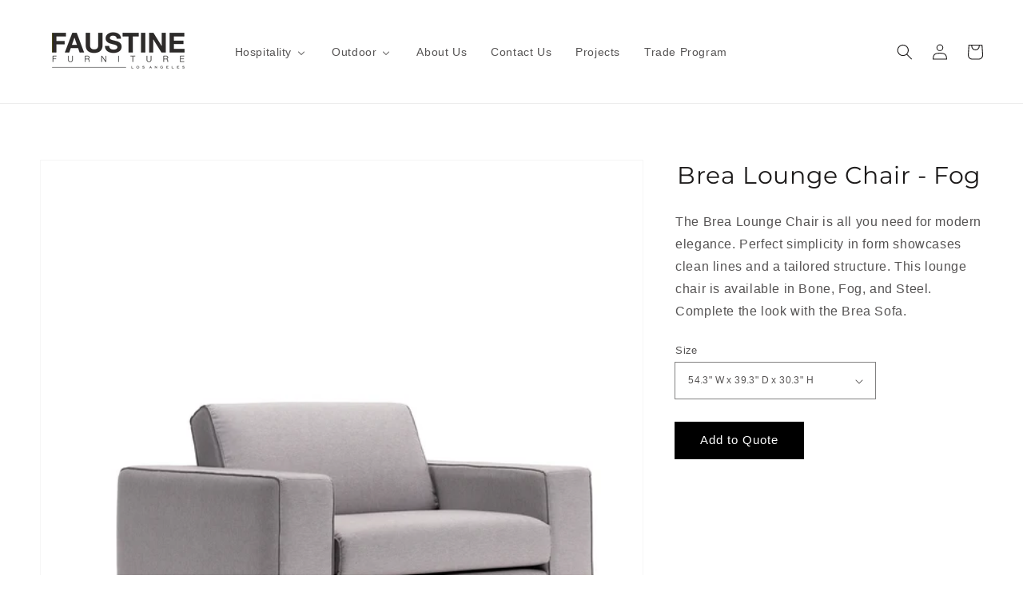

--- FILE ---
content_type: text/html; charset=utf-8
request_url: https://faustinefurniture.com/products/ponoma-lounge-chair-fog
body_size: 29211
content:
<!doctype html>
<html class="no-js" lang="en">
  <head>
    <meta charset="utf-8">
    <meta http-equiv="X-UA-Compatible" content="IE=edge">
    <meta name="viewport" content="width=device-width,initial-scale=1">
    <meta name="theme-color" content="">
<meta name="keywords" content="Faustine Furniture, Los Angeles furniture stores, modern furniture Los Angeles, furniture showrooms in LA, affordable furniture Los Angeles, designer furniture Los Angeles, custom furniture Los Angeles, mid-century modern furniture Los Angeles, contemporary furniture Los Angeles, rustic furniture Los Angeles, outdoor furniture Los Angeles, vintage furniture Los Angeles, furniture rental Los Angeles, furniture delivery Los Angeles, luxury furniture Los Angeles, secondhand furniture Los Angeles, furniture assembly Los Angeles, furniture repair Los Angeles, furniture upholstery Los Angeles, furniture consignment Los Angeles, furniture financing Los Angeles, high-end furniture Los Angeles, antique furniture Los Angeles, eco-friendly furniture Los Angeles, office furniture Los Angeles, furniture outlets Los Angeles, home decor Los Angeles, living room furniture Los Angeles, bedroom furniture Los Angeles, dining furniture Los Angeles, local furniture makers Los Angeles, furniture discounts Los Angeles, bespoke furniture Los Angeles, furniture clearance Los Angeles, furniture shopping Los Angeles">

    <link rel="canonical" href="https://faustinefurniture.com/products/ponoma-lounge-chair-fog">
    <link rel="preconnect" href="https://cdn.shopify.com" crossorigin><link rel="icon" type="image/png" href="//faustinefurniture.com/cdn/shop/files/FF_icon_black_ed_555a354f-bd66-4312-b5ba-277022020666_32x32.png?v=1619830156"><link rel="preconnect" href="https://fonts.shopifycdn.com" crossorigin><title>
      Brea Lounge Chair - Fog
 &ndash; Faustine Furniture</title>

    
      <meta name="description" content="The Brea Lounge Chair is all you need for modern elegance. Perfect simplicity in form showcases clean lines and a tailored structure. This lounge chair is available in Bone, Fog, and Steel. Complete the look with the Brea Sofa.">
    

    

<meta property="og:site_name" content="Faustine Furniture">
<meta property="og:url" content="https://faustinefurniture.com/products/ponoma-lounge-chair-fog">
<meta property="og:title" content="Brea Lounge Chair - Fog">
<meta property="og:type" content="product">
<meta property="og:description" content="The Brea Lounge Chair is all you need for modern elegance. Perfect simplicity in form showcases clean lines and a tailored structure. This lounge chair is available in Bone, Fog, and Steel. Complete the look with the Brea Sofa."><meta property="og:image" content="http://faustinefurniture.com/cdn/shop/products/18.png?v=1642422529">
  <meta property="og:image:secure_url" content="https://faustinefurniture.com/cdn/shop/products/18.png?v=1642422529">
  <meta property="og:image:width" content="1500">
  <meta property="og:image:height" content="1500"><meta property="og:price:amount" content="1,350.00">
  <meta property="og:price:currency" content="USD"><meta name="twitter:card" content="summary_large_image">
<meta name="twitter:title" content="Brea Lounge Chair - Fog">
<meta name="twitter:description" content="The Brea Lounge Chair is all you need for modern elegance. Perfect simplicity in form showcases clean lines and a tailored structure. This lounge chair is available in Bone, Fog, and Steel. Complete the look with the Brea Sofa.">


    <script src="//faustinefurniture.com/cdn/shop/t/25/assets/global.js?v=46169174367675419581646059937" defer="defer"></script>
    
  <script>window.performance && window.performance.mark && window.performance.mark('shopify.content_for_header.start');</script><meta name="google-site-verification" content="EZmRptIKXIM6hbdBiok535xq1GFf6TkE4bAa_BCzuDU">
<meta name="facebook-domain-verification" content="d8hhaxmcs7yn9tps5a7zyeq9ohbx6t">
<meta name="facebook-domain-verification" content="6hqf7i4fxhm1u4r0ve87hatyjzwldo">
<meta id="shopify-digital-wallet" name="shopify-digital-wallet" content="/1462861918/digital_wallets/dialog">
<meta name="shopify-checkout-api-token" content="f86e7522e4f3b47367013ee5b1248b1d">
<meta id="in-context-paypal-metadata" data-shop-id="1462861918" data-venmo-supported="true" data-environment="production" data-locale="en_US" data-paypal-v4="true" data-currency="USD">
<link rel="alternate" type="application/json+oembed" href="https://faustinefurniture.com/products/ponoma-lounge-chair-fog.oembed">
<script async="async" src="/checkouts/internal/preloads.js?locale=en-US"></script>
<link rel="preconnect" href="https://shop.app" crossorigin="anonymous">
<script async="async" src="https://shop.app/checkouts/internal/preloads.js?locale=en-US&shop_id=1462861918" crossorigin="anonymous"></script>
<script id="apple-pay-shop-capabilities" type="application/json">{"shopId":1462861918,"countryCode":"US","currencyCode":"USD","merchantCapabilities":["supports3DS"],"merchantId":"gid:\/\/shopify\/Shop\/1462861918","merchantName":"Faustine Furniture","requiredBillingContactFields":["postalAddress","email","phone"],"requiredShippingContactFields":["postalAddress","email","phone"],"shippingType":"shipping","supportedNetworks":["masterCard"],"total":{"type":"pending","label":"Faustine Furniture","amount":"1.00"},"shopifyPaymentsEnabled":true,"supportsSubscriptions":false}</script>
<script id="shopify-features" type="application/json">{"accessToken":"f86e7522e4f3b47367013ee5b1248b1d","betas":["rich-media-storefront-analytics"],"domain":"faustinefurniture.com","predictiveSearch":true,"shopId":1462861918,"locale":"en"}</script>
<script>var Shopify = Shopify || {};
Shopify.shop = "faustinefurniture.myshopify.com";
Shopify.locale = "en";
Shopify.currency = {"active":"USD","rate":"1.0"};
Shopify.country = "US";
Shopify.theme = {"name":"Dawn","id":120546394206,"schema_name":"Dawn","schema_version":"2.3.0","theme_store_id":887,"role":"main"};
Shopify.theme.handle = "null";
Shopify.theme.style = {"id":null,"handle":null};
Shopify.cdnHost = "faustinefurniture.com/cdn";
Shopify.routes = Shopify.routes || {};
Shopify.routes.root = "/";</script>
<script type="module">!function(o){(o.Shopify=o.Shopify||{}).modules=!0}(window);</script>
<script>!function(o){function n(){var o=[];function n(){o.push(Array.prototype.slice.apply(arguments))}return n.q=o,n}var t=o.Shopify=o.Shopify||{};t.loadFeatures=n(),t.autoloadFeatures=n()}(window);</script>
<script>
  window.ShopifyPay = window.ShopifyPay || {};
  window.ShopifyPay.apiHost = "shop.app\/pay";
  window.ShopifyPay.redirectState = null;
</script>
<script id="shop-js-analytics" type="application/json">{"pageType":"product"}</script>
<script defer="defer" async type="module" src="//faustinefurniture.com/cdn/shopifycloud/shop-js/modules/v2/client.init-shop-cart-sync_IZsNAliE.en.esm.js"></script>
<script defer="defer" async type="module" src="//faustinefurniture.com/cdn/shopifycloud/shop-js/modules/v2/chunk.common_0OUaOowp.esm.js"></script>
<script type="module">
  await import("//faustinefurniture.com/cdn/shopifycloud/shop-js/modules/v2/client.init-shop-cart-sync_IZsNAliE.en.esm.js");
await import("//faustinefurniture.com/cdn/shopifycloud/shop-js/modules/v2/chunk.common_0OUaOowp.esm.js");

  window.Shopify.SignInWithShop?.initShopCartSync?.({"fedCMEnabled":true,"windoidEnabled":true});

</script>
<script>
  window.Shopify = window.Shopify || {};
  if (!window.Shopify.featureAssets) window.Shopify.featureAssets = {};
  window.Shopify.featureAssets['shop-js'] = {"shop-cart-sync":["modules/v2/client.shop-cart-sync_DLOhI_0X.en.esm.js","modules/v2/chunk.common_0OUaOowp.esm.js"],"init-fed-cm":["modules/v2/client.init-fed-cm_C6YtU0w6.en.esm.js","modules/v2/chunk.common_0OUaOowp.esm.js"],"shop-button":["modules/v2/client.shop-button_BCMx7GTG.en.esm.js","modules/v2/chunk.common_0OUaOowp.esm.js"],"shop-cash-offers":["modules/v2/client.shop-cash-offers_BT26qb5j.en.esm.js","modules/v2/chunk.common_0OUaOowp.esm.js","modules/v2/chunk.modal_CGo_dVj3.esm.js"],"init-windoid":["modules/v2/client.init-windoid_B9PkRMql.en.esm.js","modules/v2/chunk.common_0OUaOowp.esm.js"],"init-shop-email-lookup-coordinator":["modules/v2/client.init-shop-email-lookup-coordinator_DZkqjsbU.en.esm.js","modules/v2/chunk.common_0OUaOowp.esm.js"],"shop-toast-manager":["modules/v2/client.shop-toast-manager_Di2EnuM7.en.esm.js","modules/v2/chunk.common_0OUaOowp.esm.js"],"shop-login-button":["modules/v2/client.shop-login-button_BtqW_SIO.en.esm.js","modules/v2/chunk.common_0OUaOowp.esm.js","modules/v2/chunk.modal_CGo_dVj3.esm.js"],"avatar":["modules/v2/client.avatar_BTnouDA3.en.esm.js"],"pay-button":["modules/v2/client.pay-button_CWa-C9R1.en.esm.js","modules/v2/chunk.common_0OUaOowp.esm.js"],"init-shop-cart-sync":["modules/v2/client.init-shop-cart-sync_IZsNAliE.en.esm.js","modules/v2/chunk.common_0OUaOowp.esm.js"],"init-customer-accounts":["modules/v2/client.init-customer-accounts_DenGwJTU.en.esm.js","modules/v2/client.shop-login-button_BtqW_SIO.en.esm.js","modules/v2/chunk.common_0OUaOowp.esm.js","modules/v2/chunk.modal_CGo_dVj3.esm.js"],"init-shop-for-new-customer-accounts":["modules/v2/client.init-shop-for-new-customer-accounts_JdHXxpS9.en.esm.js","modules/v2/client.shop-login-button_BtqW_SIO.en.esm.js","modules/v2/chunk.common_0OUaOowp.esm.js","modules/v2/chunk.modal_CGo_dVj3.esm.js"],"init-customer-accounts-sign-up":["modules/v2/client.init-customer-accounts-sign-up_D6__K_p8.en.esm.js","modules/v2/client.shop-login-button_BtqW_SIO.en.esm.js","modules/v2/chunk.common_0OUaOowp.esm.js","modules/v2/chunk.modal_CGo_dVj3.esm.js"],"checkout-modal":["modules/v2/client.checkout-modal_C_ZQDY6s.en.esm.js","modules/v2/chunk.common_0OUaOowp.esm.js","modules/v2/chunk.modal_CGo_dVj3.esm.js"],"shop-follow-button":["modules/v2/client.shop-follow-button_XetIsj8l.en.esm.js","modules/v2/chunk.common_0OUaOowp.esm.js","modules/v2/chunk.modal_CGo_dVj3.esm.js"],"lead-capture":["modules/v2/client.lead-capture_DvA72MRN.en.esm.js","modules/v2/chunk.common_0OUaOowp.esm.js","modules/v2/chunk.modal_CGo_dVj3.esm.js"],"shop-login":["modules/v2/client.shop-login_ClXNxyh6.en.esm.js","modules/v2/chunk.common_0OUaOowp.esm.js","modules/v2/chunk.modal_CGo_dVj3.esm.js"],"payment-terms":["modules/v2/client.payment-terms_CNlwjfZz.en.esm.js","modules/v2/chunk.common_0OUaOowp.esm.js","modules/v2/chunk.modal_CGo_dVj3.esm.js"]};
</script>
<script>(function() {
  var isLoaded = false;
  function asyncLoad() {
    if (isLoaded) return;
    isLoaded = true;
    var urls = ["\/\/www.powr.io\/powr.js?powr-token=faustinefurniture.myshopify.com\u0026external-type=shopify\u0026shop=faustinefurniture.myshopify.com","https:\/\/cdn.shopify.com\/s\/files\/1\/0014\/6286\/1918\/t\/25\/assets\/globorequestforquote_init.min.js?shop=faustinefurniture.myshopify.com"];
    for (var i = 0; i < urls.length; i++) {
      var s = document.createElement('script');
      s.type = 'text/javascript';
      s.async = true;
      s.src = urls[i];
      var x = document.getElementsByTagName('script')[0];
      x.parentNode.insertBefore(s, x);
    }
  };
  if(window.attachEvent) {
    window.attachEvent('onload', asyncLoad);
  } else {
    window.addEventListener('load', asyncLoad, false);
  }
})();</script>
<script id="__st">var __st={"a":1462861918,"offset":-28800,"reqid":"677a5c6c-873e-4384-9705-a77b55642988-1768421830","pageurl":"faustinefurniture.com\/products\/ponoma-lounge-chair-fog","u":"528d8fa0469b","p":"product","rtyp":"product","rid":6547337052254};</script>
<script>window.ShopifyPaypalV4VisibilityTracking = true;</script>
<script id="captcha-bootstrap">!function(){'use strict';const t='contact',e='account',n='new_comment',o=[[t,t],['blogs',n],['comments',n],[t,'customer']],c=[[e,'customer_login'],[e,'guest_login'],[e,'recover_customer_password'],[e,'create_customer']],r=t=>t.map((([t,e])=>`form[action*='/${t}']:not([data-nocaptcha='true']) input[name='form_type'][value='${e}']`)).join(','),a=t=>()=>t?[...document.querySelectorAll(t)].map((t=>t.form)):[];function s(){const t=[...o],e=r(t);return a(e)}const i='password',u='form_key',d=['recaptcha-v3-token','g-recaptcha-response','h-captcha-response',i],f=()=>{try{return window.sessionStorage}catch{return}},m='__shopify_v',_=t=>t.elements[u];function p(t,e,n=!1){try{const o=window.sessionStorage,c=JSON.parse(o.getItem(e)),{data:r}=function(t){const{data:e,action:n}=t;return t[m]||n?{data:e,action:n}:{data:t,action:n}}(c);for(const[e,n]of Object.entries(r))t.elements[e]&&(t.elements[e].value=n);n&&o.removeItem(e)}catch(o){console.error('form repopulation failed',{error:o})}}const l='form_type',E='cptcha';function T(t){t.dataset[E]=!0}const w=window,h=w.document,L='Shopify',v='ce_forms',y='captcha';let A=!1;((t,e)=>{const n=(g='f06e6c50-85a8-45c8-87d0-21a2b65856fe',I='https://cdn.shopify.com/shopifycloud/storefront-forms-hcaptcha/ce_storefront_forms_captcha_hcaptcha.v1.5.2.iife.js',D={infoText:'Protected by hCaptcha',privacyText:'Privacy',termsText:'Terms'},(t,e,n)=>{const o=w[L][v],c=o.bindForm;if(c)return c(t,g,e,D).then(n);var r;o.q.push([[t,g,e,D],n]),r=I,A||(h.body.append(Object.assign(h.createElement('script'),{id:'captcha-provider',async:!0,src:r})),A=!0)});var g,I,D;w[L]=w[L]||{},w[L][v]=w[L][v]||{},w[L][v].q=[],w[L][y]=w[L][y]||{},w[L][y].protect=function(t,e){n(t,void 0,e),T(t)},Object.freeze(w[L][y]),function(t,e,n,w,h,L){const[v,y,A,g]=function(t,e,n){const i=e?o:[],u=t?c:[],d=[...i,...u],f=r(d),m=r(i),_=r(d.filter((([t,e])=>n.includes(e))));return[a(f),a(m),a(_),s()]}(w,h,L),I=t=>{const e=t.target;return e instanceof HTMLFormElement?e:e&&e.form},D=t=>v().includes(t);t.addEventListener('submit',(t=>{const e=I(t);if(!e)return;const n=D(e)&&!e.dataset.hcaptchaBound&&!e.dataset.recaptchaBound,o=_(e),c=g().includes(e)&&(!o||!o.value);(n||c)&&t.preventDefault(),c&&!n&&(function(t){try{if(!f())return;!function(t){const e=f();if(!e)return;const n=_(t);if(!n)return;const o=n.value;o&&e.removeItem(o)}(t);const e=Array.from(Array(32),(()=>Math.random().toString(36)[2])).join('');!function(t,e){_(t)||t.append(Object.assign(document.createElement('input'),{type:'hidden',name:u})),t.elements[u].value=e}(t,e),function(t,e){const n=f();if(!n)return;const o=[...t.querySelectorAll(`input[type='${i}']`)].map((({name:t})=>t)),c=[...d,...o],r={};for(const[a,s]of new FormData(t).entries())c.includes(a)||(r[a]=s);n.setItem(e,JSON.stringify({[m]:1,action:t.action,data:r}))}(t,e)}catch(e){console.error('failed to persist form',e)}}(e),e.submit())}));const S=(t,e)=>{t&&!t.dataset[E]&&(n(t,e.some((e=>e===t))),T(t))};for(const o of['focusin','change'])t.addEventListener(o,(t=>{const e=I(t);D(e)&&S(e,y())}));const B=e.get('form_key'),M=e.get(l),P=B&&M;t.addEventListener('DOMContentLoaded',(()=>{const t=y();if(P)for(const e of t)e.elements[l].value===M&&p(e,B);[...new Set([...A(),...v().filter((t=>'true'===t.dataset.shopifyCaptcha))])].forEach((e=>S(e,t)))}))}(h,new URLSearchParams(w.location.search),n,t,e,['guest_login'])})(!0,!0)}();</script>
<script integrity="sha256-4kQ18oKyAcykRKYeNunJcIwy7WH5gtpwJnB7kiuLZ1E=" data-source-attribution="shopify.loadfeatures" defer="defer" src="//faustinefurniture.com/cdn/shopifycloud/storefront/assets/storefront/load_feature-a0a9edcb.js" crossorigin="anonymous"></script>
<script crossorigin="anonymous" defer="defer" src="//faustinefurniture.com/cdn/shopifycloud/storefront/assets/shopify_pay/storefront-65b4c6d7.js?v=20250812"></script>
<script data-source-attribution="shopify.dynamic_checkout.dynamic.init">var Shopify=Shopify||{};Shopify.PaymentButton=Shopify.PaymentButton||{isStorefrontPortableWallets:!0,init:function(){window.Shopify.PaymentButton.init=function(){};var t=document.createElement("script");t.src="https://faustinefurniture.com/cdn/shopifycloud/portable-wallets/latest/portable-wallets.en.js",t.type="module",document.head.appendChild(t)}};
</script>
<script data-source-attribution="shopify.dynamic_checkout.buyer_consent">
  function portableWalletsHideBuyerConsent(e){var t=document.getElementById("shopify-buyer-consent"),n=document.getElementById("shopify-subscription-policy-button");t&&n&&(t.classList.add("hidden"),t.setAttribute("aria-hidden","true"),n.removeEventListener("click",e))}function portableWalletsShowBuyerConsent(e){var t=document.getElementById("shopify-buyer-consent"),n=document.getElementById("shopify-subscription-policy-button");t&&n&&(t.classList.remove("hidden"),t.removeAttribute("aria-hidden"),n.addEventListener("click",e))}window.Shopify?.PaymentButton&&(window.Shopify.PaymentButton.hideBuyerConsent=portableWalletsHideBuyerConsent,window.Shopify.PaymentButton.showBuyerConsent=portableWalletsShowBuyerConsent);
</script>
<script data-source-attribution="shopify.dynamic_checkout.cart.bootstrap">document.addEventListener("DOMContentLoaded",(function(){function t(){return document.querySelector("shopify-accelerated-checkout-cart, shopify-accelerated-checkout")}if(t())Shopify.PaymentButton.init();else{new MutationObserver((function(e,n){t()&&(Shopify.PaymentButton.init(),n.disconnect())})).observe(document.body,{childList:!0,subtree:!0})}}));
</script>
<link id="shopify-accelerated-checkout-styles" rel="stylesheet" media="screen" href="https://faustinefurniture.com/cdn/shopifycloud/portable-wallets/latest/accelerated-checkout-backwards-compat.css" crossorigin="anonymous">
<style id="shopify-accelerated-checkout-cart">
        #shopify-buyer-consent {
  margin-top: 1em;
  display: inline-block;
  width: 100%;
}

#shopify-buyer-consent.hidden {
  display: none;
}

#shopify-subscription-policy-button {
  background: none;
  border: none;
  padding: 0;
  text-decoration: underline;
  font-size: inherit;
  cursor: pointer;
}

#shopify-subscription-policy-button::before {
  box-shadow: none;
}

      </style>
<script id="sections-script" data-sections="main-product,product-recommendations,header,footer" defer="defer" src="//faustinefurniture.com/cdn/shop/t/25/compiled_assets/scripts.js?3104"></script>
<script>window.performance && window.performance.mark && window.performance.mark('shopify.content_for_header.end');</script>


    <style data-shopify>
      
      
      
      
      @font-face {
  font-family: Montserrat;
  font-weight: 400;
  font-style: normal;
  font-display: swap;
  src: url("//faustinefurniture.com/cdn/fonts/montserrat/montserrat_n4.81949fa0ac9fd2021e16436151e8eaa539321637.woff2") format("woff2"),
       url("//faustinefurniture.com/cdn/fonts/montserrat/montserrat_n4.a6c632ca7b62da89c3594789ba828388aac693fe.woff") format("woff");
}


      :root {
        --font-body-family: "system_ui", -apple-system, 'Segoe UI', Roboto, 'Helvetica Neue', 'Noto Sans', 'Liberation Sans', Arial, sans-serif, 'Apple Color Emoji', 'Segoe UI Emoji', 'Segoe UI Symbol', 'Noto Color Emoji';
        --font-body-style: normal;
        --font-body-weight: 400;

        --font-heading-family: Montserrat, sans-serif;
        --font-heading-style: normal;
        --font-heading-weight: 400;

        --font-body-scale: 1.0;
        --font-heading-scale: 1.0;

        --color-base-text: 28, 26, 26;
        --color-base-background-1: 255, 255, 255;
        --color-base-background-2: 239, 236, 236;
        --color-base-solid-button-labels: 255, 255, 255;
        --color-base-outline-button-labels: 28, 26, 26;
        --color-base-accent-1: 0, 0, 0;
        --color-base-accent-2: 0, 0, 0;
        --payment-terms-background-color: #fff;

        --gradient-base-background-1: #fff;
        --gradient-base-background-2: #efecec;
        --gradient-base-accent-1: #000000;
        --gradient-base-accent-2: #000000;

        --page-width: 160rem;
        --page-width-margin: 2rem;
      }

      *,
      *::before,
      *::after {
        box-sizing: inherit;
      }

      html {
        box-sizing: border-box;
        font-size: calc(var(--font-body-scale) * 62.5%);
        height: 100%;
      }

      body {
        display: grid;
        grid-template-rows: auto auto 1fr auto;
        grid-template-columns: 100%;
        min-height: 100%;
        margin: 0;
        font-size: 1.5rem;
        letter-spacing: 0.06rem;
        line-height: calc(1 + 0.8 / var(--font-body-scale));
        font-family: var(--font-body-family);
        font-style: var(--font-body-style);
        font-weight: var(--font-body-weight);
      }

      @media screen and (min-width: 750px) {
        body {
          font-size: 1.6rem;
        }
      }
    </style>

    <link href="//faustinefurniture.com/cdn/shop/t/25/assets/base.css?v=20510134715288842101648800900" rel="stylesheet" type="text/css" media="all" />
<link rel="preload" as="font" href="//faustinefurniture.com/cdn/fonts/montserrat/montserrat_n4.81949fa0ac9fd2021e16436151e8eaa539321637.woff2" type="font/woff2" crossorigin><link rel="stylesheet" href="//faustinefurniture.com/cdn/shop/t/25/assets/component-predictive-search.css?v=10425135875555615991637054669" media="print" onload="this.media='all'"><script>document.documentElement.className = document.documentElement.className.replace('no-js', 'js');</script>
  	
	<script type="text/javascript" src="//faustinefurniture.com/cdn/shop/t/25/assets/globorequestforquote_params.min.js?v=46843379397866315741648661480" ></script>
<script type="text/javascript">
    var GRFQConfigs = GRFQConfigs || {};
    GRFQConfigs.customer = {
        'id': '',
        'email': '',
        'name': ''
    };
    GRFQConfigs.pageempty = "Your quote is currently empty."
    GRFQConfigs.product = {"id":6547337052254,"title":"Brea Lounge Chair - Fog","handle":"ponoma-lounge-chair-fog","description":"\u003cp\u003eThe Brea Lounge Chair is all you need for modern elegance. Perfect simplicity in form showcases clean lines and a tailored structure. This lounge chair is available in Bone, Fog, and Steel. Complete the look with the Brea Sofa.\u003c\/p\u003e","published_at":"2022-06-07T11:03:45-07:00","created_at":"2021-03-25T16:16:29-07:00","vendor":"Ponoma","type":"","tags":["lounge","tabt4_Custom"],"price":135000,"price_min":135000,"price_max":135000,"available":true,"price_varies":false,"compare_at_price":235000,"compare_at_price_min":235000,"compare_at_price_max":235000,"compare_at_price_varies":false,"variants":[{"id":39301224333406,"title":"54.3\" W x 39.3\" D x 30.3\" H","option1":"54.3\" W x 39.3\" D x 30.3\" H","option2":null,"option3":null,"sku":"100240","requires_shipping":true,"taxable":true,"featured_image":null,"available":true,"name":"Brea Lounge Chair - Fog - 54.3\" W x 39.3\" D x 30.3\" H","public_title":"54.3\" W x 39.3\" D x 30.3\" H","options":["54.3\" W x 39.3\" D x 30.3\" H"],"price":135000,"weight":0,"compare_at_price":235000,"inventory_management":null,"barcode":null,"requires_selling_plan":false,"selling_plan_allocations":[]}],"images":["\/\/faustinefurniture.com\/cdn\/shop\/products\/18.png?v=1642422529","\/\/faustinefurniture.com\/cdn\/shop\/products\/2.PonomaLoungeChair-Fog_1.jpg?v=1642422529","\/\/faustinefurniture.com\/cdn\/shop\/products\/3.PonomaLoungeChair-Fog_3.jpg?v=1642422529","\/\/faustinefurniture.com\/cdn\/shop\/products\/1.PonomaLoungeChair-Fog_2.jpg?v=1642422529"],"featured_image":"\/\/faustinefurniture.com\/cdn\/shop\/products\/18.png?v=1642422529","options":["Size"],"media":[{"alt":null,"id":21012934393950,"position":1,"preview_image":{"aspect_ratio":1.0,"height":1500,"width":1500,"src":"\/\/faustinefurniture.com\/cdn\/shop\/products\/18.png?v=1642422529"},"aspect_ratio":1.0,"height":1500,"media_type":"image","src":"\/\/faustinefurniture.com\/cdn\/shop\/products\/18.png?v=1642422529","width":1500},{"alt":null,"id":20274927206494,"position":2,"preview_image":{"aspect_ratio":1.499,"height":1366,"width":2048,"src":"\/\/faustinefurniture.com\/cdn\/shop\/products\/2.PonomaLoungeChair-Fog_1.jpg?v=1642422529"},"aspect_ratio":1.499,"height":1366,"media_type":"image","src":"\/\/faustinefurniture.com\/cdn\/shop\/products\/2.PonomaLoungeChair-Fog_1.jpg?v=1642422529","width":2048},{"alt":null,"id":20274927239262,"position":3,"preview_image":{"aspect_ratio":1.499,"height":1366,"width":2048,"src":"\/\/faustinefurniture.com\/cdn\/shop\/products\/3.PonomaLoungeChair-Fog_3.jpg?v=1642422529"},"aspect_ratio":1.499,"height":1366,"media_type":"image","src":"\/\/faustinefurniture.com\/cdn\/shop\/products\/3.PonomaLoungeChair-Fog_3.jpg?v=1642422529","width":2048},{"alt":null,"id":20274927272030,"position":4,"preview_image":{"aspect_ratio":1.499,"height":1366,"width":2048,"src":"\/\/faustinefurniture.com\/cdn\/shop\/products\/1.PonomaLoungeChair-Fog_2.jpg?v=1642422529"},"aspect_ratio":1.499,"height":1366,"media_type":"image","src":"\/\/faustinefurniture.com\/cdn\/shop\/products\/1.PonomaLoungeChair-Fog_2.jpg?v=1642422529","width":2048}],"requires_selling_plan":false,"selling_plan_groups":[],"content":"\u003cp\u003eThe Brea Lounge Chair is all you need for modern elegance. Perfect simplicity in form showcases clean lines and a tailored structure. This lounge chair is available in Bone, Fog, and Steel. Complete the look with the Brea Sofa.\u003c\/p\u003e"};
            GRFQConfigs.product.selected_or_first_available_variant = {"id":39301224333406,"title":"54.3\" W x 39.3\" D x 30.3\" H","option1":"54.3\" W x 39.3\" D x 30.3\" H","option2":null,"option3":null,"sku":"100240","requires_shipping":true,"taxable":true,"featured_image":null,"available":true,"name":"Brea Lounge Chair - Fog - 54.3\" W x 39.3\" D x 30.3\" H","public_title":"54.3\" W x 39.3\" D x 30.3\" H","options":["54.3\" W x 39.3\" D x 30.3\" H"],"price":135000,"weight":0,"compare_at_price":235000,"inventory_management":null,"barcode":null,"requires_selling_plan":false,"selling_plan_allocations":[]};            GRFQConfigs.cartItems = [];
        if(typeof GRFQConfigs.lang_translations.find(x => x.code == Shopify.locale) != "undefined"){
        GRFQConfigs.translations = GRFQConfigs.lang_translations.find(x => x.code == Shopify.locale);
    }else{
        GRFQConfigs.translations = GRFQConfigs.translation_default;
    }
</script>
<script type="text/javascript" src="//faustinefurniture.com/cdn/shop/t/25/assets/globorequestforquote.min.js?v=156006392128639832151646112983" defer="defer"></script>
    <script> 
        if(typeof GRFQConfigs.product['collection'] === 'undefined') 
            GRFQConfigs.product['collection'] = []; 
        GRFQConfigs.product['collection'].push('260640669790'); 
    </script> 
    <script> 
        if(typeof GRFQConfigs.product['collection'] === 'undefined') 
            GRFQConfigs.product['collection'] = []; 
        GRFQConfigs.product['collection'].push('35142729822'); 
    </script> 
    <script> 
        if(typeof GRFQConfigs.product['collection'] === 'undefined') 
            GRFQConfigs.product['collection'] = []; 
        GRFQConfigs.product['collection'].push('35142107230'); 
    </script> 
    <script> 
        if(typeof GRFQConfigs.product['collection'] === 'undefined') 
            GRFQConfigs.product['collection'] = []; 
        GRFQConfigs.product['collection'].push('35142762590'); 
    </script> 

<link href="//faustinefurniture.com/cdn/shop/t/25/assets/globorequestforquote.css?v=32140890613961706081646112982" rel="stylesheet" type="text/css" media="all" /><style>
    .rfq-btn{
        background: #000000;
        color: {&quot;hex&quot;:&quot;transparent&quot;};
        font-size: 15px;
    }
</style>
    <script>GRFQConfigs.translations.pagesubmitting ="Submitting Request"</script>
    <meta name="p:domain_verify" content="32f2d807ebad24fdfba5729aca41480c"/>
    <!-- Meta Pixel Code -->
<script>
!function(f,b,e,v,n,t,s)
{if(f.fbq)return;n=f.fbq=function(){n.callMethod?
n.callMethod.apply(n,arguments):n.queue.push(arguments)};
if(!f._fbq)f._fbq=n;n.push=n;n.loaded=!0;n.version='2.0';
n.queue=[];t=b.createElement(e);t.async=!0;
t.src=v;s=b.getElementsByTagName(e)[0];
s.parentNode.insertBefore(t,s)}(window, document,'script',
'https://connect.facebook.net/en_US/fbevents.js');
fbq('init', '3608338236102649');
fbq('track', 'PageView');
</script>
<noscript><img height="1" width="1" style="display:none"
src="https://www.facebook.com/tr?id=3608338236102649&ev=PageView&noscript=1"
/></noscript>
<!-- End Meta Pixel Code -->
<meta name="google-site-verification" content="5KxM4OhAlrlLwV37pLP3VyTczs5_75xIrSE714daQqQ" />
  <!-- Google Tag Manager -->
<script>(function(w,d,s,l,i){w[l]=w[l]||[];w[l].push({'gtm.start':
new Date().getTime(),event:'gtm.js'});var f=d.getElementsByTagName(s)[0],
j=d.createElement(s),dl=l!='dataLayer'?'&l='+l:'';j.async=true;j.src=
'https://www.googletagmanager.com/gtm.js?id='+i+dl;f.parentNode.insertBefore(j,f);
})(window,document,'script','dataLayer','GTM-PVFXGFWD');</script>
<!-- End Google Tag Manager -->


<!-- BEGIN app block: shopify://apps/buddha-mega-menu-navigation/blocks/megamenu/dbb4ce56-bf86-4830-9b3d-16efbef51c6f -->
<script>
        var productImageAndPrice = [],
            collectionImages = [],
            articleImages = [],
            mmLivIcons = false,
            mmFlipClock = false,
            mmFixesUseJquery = false,
            mmNumMMI = 6,
            mmSchemaTranslation = {},
            mmMenuStrings =  {"menuStrings":{"default":{"Hospitality":"Hospitality","Seating":"Seating","Chairs":"Chairs","Stools":"Stools","Lounge":"Lounge","Tables":"Tables","Bases":"Bases","Table Tops":"Table Tops","Sofas":"Sofas","Banquette & Other Seating":"Banquette & Other Seating","Ottomans":"Ottomans","TV Units":"TV Units","Outdoor":"Outdoor","Table Bases":"Table Bases","Armchairs":"Armchairs","Bar Chairs":"Bar Chairs","Bar Tables":"Bar Tables","Sofas & Sets":"Sofas & Sets","About Us":"About Us","Contact Us":"Contact Us","Projects":"Projects","Trade Program":"Trade Program"}},"additional":{"default":{}}} ,
            mmShopLocale = "en",
            mmShopLocaleCollectionsRoute = "/collections",
            mmSchemaDesignJSON = [{"action":"menu-select","value":"force-mega-menu"},{"action":"design","setting":"text_color","value":"#000000"},{"action":"design","setting":"font_family","value":"Default"},{"action":"design","setting":"vertical_background_color","value":"#626464"},{"action":"design","setting":"font_size","value":"13px"},{"action":"design","setting":"background_hover_color","value":"#f9f9f9"},{"action":"design","setting":"background_color","value":"#ffffff"},{"action":"design","setting":"price_color","value":"#0da19a"},{"action":"design","setting":"contact_right_btn_text_color","value":"#ffffff"},{"action":"design","setting":"contact_right_btn_bg_color","value":"#3A3A3A"},{"action":"design","setting":"contact_left_bg_color","value":"#3A3A3A"},{"action":"design","setting":"contact_left_alt_color","value":"#CCCCCC"},{"action":"design","setting":"contact_left_text_color","value":"#f1f1f0"},{"action":"design","setting":"addtocart_enable","value":"true"},{"action":"design","setting":"addtocart_text_color","value":"#333333"},{"action":"design","setting":"addtocart_background_color","value":"#ffffff"},{"action":"design","setting":"addtocart_text_hover_color","value":"#ffffff"},{"action":"design","setting":"addtocart_background_hover_color","value":"#0da19a"},{"action":"design","setting":"countdown_color","value":"#ffffff"},{"action":"design","setting":"countdown_background_color","value":"#333333"},{"action":"design","setting":"vertical_font_family","value":"Default"},{"action":"design","setting":"vertical_font_size","value":"13px"},{"action":"design","setting":"vertical_text_color","value":"#ffffff"},{"action":"design","setting":"vertical_link_hover_color","value":"#ffffff"},{"action":"design","setting":"vertical_price_color","value":"#ffffff"},{"action":"design","setting":"vertical_contact_right_btn_text_color","value":"#ffffff"},{"action":"design","setting":"vertical_addtocart_enable","value":"true"},{"action":"design","setting":"vertical_addtocart_text_color","value":"#ffffff"},{"action":"design","setting":"vertical_countdown_color","value":"#ffffff"},{"action":"design","setting":"vertical_countdown_background_color","value":"#333333"},{"action":"design","setting":"vertical_addtocart_background_color","value":"#333333"},{"action":"design","setting":"vertical_contact_right_btn_bg_color","value":"#333333"},{"action":"design","setting":"vertical_contact_left_alt_color","value":"#333333"},{"action":"design","setting":"link_hover_color","value":"#0f4525"}],
            mmDomChangeSkipUl = "",
            buddhaMegaMenuShop = "faustinefurniture.myshopify.com",
            mmWireframeCompression = "0",
            mmExtensionAssetUrl = "https://cdn.shopify.com/extensions/019abe06-4a3f-7763-88da-170e1b54169b/mega-menu-151/assets/";var bestSellersHTML = '';var newestProductsHTML = '';/* get link lists api */
        var linkLists={"footer" : {"title":"Footer menu", "items":["/search","/blogs/faustine-design","/pages/about-us-2","/pages/contact-us-1","/policies/terms-of-service","/policies/refund-policy",]},"catalog" : {"title":"Living", "items":["/collections/lounge","/collections/sofa-living","/collections/ottomans","/collections/living-tables","/collections/storage","/collections/mirrors",]},"sofas" : {"title":"Contract No Login", "items":["/collections/tables-commercial","/collections/chairs-commercial","/collections/stool-contract","/collections/lounge-contract","/collections/sofas-contract","/collections/banquettes-contract",]},"trade-program" : {"title":"Trade Program", "items":["#","#",]},"contract-login" : {"title":"Contract Login", "items":["/collections/tables-contract-login","/collections/chairs-contract-login","/collections/stools-contract-login","/collections/lounge-contract-login","/collections/sofas-contract-login","/collections/banquettes-contract-login",]},"group-6549928706142" : {"title":"Newport Modular Sofa - Bone", "items":["/products/newport-modular-sofa-corner-bone","/products/newport-modular-sofa-armless-bone","/products/newport-sofa-ottoman-bone",]},"group-6549929295966" : {"title":"Newport Modular Sofa - Fog", "items":["/products/newport-modular-sofa-corner-fog","/products/newport-modular-sofa-armless-fog","/products/newport-modular-sofa-ottoman-fog",]},"group-6549930836062" : {"title":"Newport Modular Sofa - Steel", "items":["/products/newport-modular-sofa-corner-steel","/products/newport-modular-sofa-armless-steel","/products/newport-modular-sofa-ottoman-steel",]},"group-6549931589726" : {"title":"Catalina Sectional - Bone", "items":["/products/catalina-sectional-2-seater-armless-bone","/products/catalina-sectional-chaise-left-bone","/products/catalina-sectional-chaise-sofa-right-bone","/products/catalina-sectional-corner-left-bone","/products/catalina-sectional-corner-right-bone","/products/catalina-sectional-ottoman-bone",]},"group-6549931950174" : {"title":"Catalina Sectional - Fog", "items":["/products/catalina-sectional-2-seater-armless-fog","/products/catalina-sectional-chaise-left-fog","/products/catalina-sectional-chaise-sofa-right-fog","/products/catalina-sectional-corner-left-fog","/products/catalina-sectional-corner-right-fog","/products/catalina-sectional-ottoman-fog",]},"group-6549932277854" : {"title":"Catalina Sectional - Steel", "items":["/products/catalina-sectional-2-seater-armless-steel","/products/catalina-sectional-chaise-sofa-left-steel","/products/catalina-sectional-chaise-sofa-right-steel","/products/catalina-sectional-corner-left-steel","/products/catalina-sectional-corner-right-steel","/products/catalina-sectional-ottoman-steel",]},"group-6550545301598" : {"title":"Brea Sofa - Bone", "items":["/products/brea-sofa-with-left-chaise-bone","/products/brea-sofa-with-right-chaise-bone",]},"group-6550545596510" : {"title":"Brea Sofa - Fog", "items":["/products/brea-sofa-with-left-chaise-fog","/products/brea-sofa-with-right-chase-fog",]},"group-6550546088030" : {"title":"Brea Sofa - Steel", "items":["/products/brea-sofa-with-left-chaise-steel","/products/brea-sofa-with-right-chase-steel",]},"eriksen_mirror" : {"title":"  Eriksen Mirror", "items":["/products/cabo-mirror","/products/ventura-queen-bed","/products/ventura-cal-king-bed","/products/stratford-queen-bed-fog","/products/stratford-cal-king-bed-fog",]},"bedroom" : {"title":"Bedroom", "items":["/collections/beds","/collections/nightstands","/collections/storage","/collections/mirrors",]},"dining" : {"title":"Dining", "items":["/collections/chairs-dining","/collections/stools-dining","/collections/table-dining","/collections/storage","/collections/mirrors",]},"storage" : {"title":"Storage", "items":["/collections/storage",]},"mirrors" : {"title":"Mirrors", "items":["/collections/mirrors",]},"r-living" : {"title":"R Living", "items":["/collections/lounge-wholesale","/collections/sofa-living-wholesale","/collections/ottomans-wholesale","/collections/tables-living-wholesale","/collections/storage-wholesale","/collections/mirrors-wholesale",]},"bedroom-w" : {"title":"Bedroom W", "items":["/collections/beds-wholesale","/collections/nightstands-wholesale","/collections/storage-wholesale","/collections/mirrors-wholesale",]},"dinning-w" : {"title":"Dinning W", "items":["/collections/chairs-dining-1","/collections/stools-dining-1","/collections/table-dining-wholesale","/collections/storage-wholesale","/collections/mirrors-wholesale",]},"storage-w" : {"title":"Storage W", "items":["/collections/storage-wholesale",]},"mirrors-1" : {"title":"Mirrors W", "items":["/collections/mirrors-wholesale",]},"my-account" : {"title":"My ACCOUNT", "items":["https://faustinefurniture.com/account/login","/pages/trade-login","https://faustinefurniture.com/account/register","/pages/make-an-appointment",]},"customer-service" : {"title":"CUSTOMER SERVICE", "items":["/pages/shipping","/pages/returns-exchanges","/pages/warranty","/pages/privacy-policy","/pages/custom-order",]},"group-6551413719134" : {"title":"Copy of Newport Modular Sofa - Fog", "items":["/products/copy-of-newport-modular-sofa-corner-fog","/products/copy-of-newport-modular-sofa-armless-fog","/products/newport-modular-sofa-ottoman-fog-1",]},"group-6551413751902" : {"title":"COPY OF NEWPORT MODULAR SOFA - BONE", "items":["/products/copy-of-newport-modular-sofa-corner-bone","/products/copy-of-newport-modular-sofa-armless-bone","/products/newport-modular-sofa-ottoman-bone",]},"group-6551413620830" : {"title":"COPY OF NEWPORT MODULAR SOFA - STEEL", "items":["/products/copy-of-newport-modular-sofa-corner-steel","/products/copy-of-newport-modular-sofa-armless-steel","/products/newport-modular-sofa-ottoman-steel-2",]},"group-6551413555294" : {"title":"COPY OF CATALINA SECTIONAL - BONE", "items":["/products/copy-of-catalina-sectional-2-seater-armless-bone","/products/copy-of-catalina-sectional-chaise-left-bone","/products/copy-of-catalina-sectional-chaise-right-bone","/products/copy-of-catalina-sectional-corner-left-bone","/products/copy-of-catalina-sectional-corner-right-bone","/products/catalina-sectional-ottoman-bone-1",]},"group-6551413456990" : {"title":"COPY OF CATALINA SECTIONAL - FOG", "items":["/products/copy-of-catalina-sectional-2-seater-armless-fog","/products/copy-of-catalina-sectional-chaise-left-fog","/products/copy-of-catalina-sectional-chaise-right-fog","/products/copy-of-catalina-sectional-corner-left-fog","/products/copy-of-catalina-sectional-corner-right-fog","/products/catalina-sectional-ottoman-fog-1",]},"group-6551413129310" : {"title":"COPY OF BREA SOFA - FOG", "items":["/products/copy-of-brea-sofa-with-left-chaise-fog","/products/copy-of-brea-sofa-with-right-chase-fog",]},"group-6551413227614" : {"title":"COPY OF BREA SOFA - BONE", "items":["/products/copy-of-brea-sofa-with-left-chaise-bone","/products/copy-of-brea-sofa-with-right-chaise-bone",]},"group-6551413424222" : {"title":"COPY OF CATALINA SECTIONAL - STEEL", "items":["/products/copy-of-catalina-sectional-2-seater-armless-steel","/products/copy-of-catalina-sectional-chaise-left-steel","/products/copy-of-catalina-sectional-chaise-right-steel","/products/copy-of-catalina-sectional-corner-left-steel","/products/copy-of-catalina-sectional-corner-right-steel","/products/catalina-sectional-ottoman-steel-1",]},"group-6551412932702" : {"title":"COPY OF BREA SOFA - STEEL", "items":["/products/copy-of-brea-sofa-with-left-chaise-steel","/products/copy-of-brea-sofa-with-right-chase-steel",]},"f-anderson-counter-stool-black" : {"title":"F-Anderson Counter Stool - Black", "items":["/products/anderson-dining-chair-black","/products/dolce-dining-chair-steel","/products/altos-dining-chair-black","/products/piedmont-dining-chair-black","/products/bambi-dining-chair-black",]},"mob-reside-normal" : {"title":"Mob Reside Normal", "items":["#","#","#","/collections/storage","/collections/mirrors",]},"mob-reside-whole" : {"title":"Mob Reside Whole", "items":["#","#","#","/collections/storage-wholesale","/collections/mirrors-wholesale",]},"social-media" : {"title":"Social Media", "items":["https://www.facebook.com/faustinefurniture/","https://www.instagram.com/faustinefurniture/","https://www.linkedin.com/company/faustine-furniture",]},"living-collection" : {"title":"Living Collection", "items":["/collections/lounge","/collections/sofa-living","/collections/ottomans","/collections/living-tables","/collections/storage","/collections/mirrors",]},"dining-collection" : {"title":"Dining Collection", "items":["/collections/chairs-dining","/collections/stools-dining","/collections/table-dining","/collections/storage","/collections/mirrors",]},"bedroom-collection" : {"title":"Bedroom Collection", "items":["/collections/beds","/collections/nightstands","/collections/storage","/collections/mirrors",]},"residential-collection" : {"title":"RESIDENTIAL COLLECTION", "items":["/pages/living-collection","/pages/bedroom-collection","/pages/dining-collection","/collections/storage","/collections/mirrors",]},"contract-collection" : {"title":"CONTRACT COLLECTION", "items":["/collections/tables-commercial","/collections/chairs-commercial","/collections/stool-contract","/collections/lounge-contract","/collections/sofas-contract","/collections/banquettes-contract","/collections/storage-contract",]},"residential-collection-wholesale" : {"title":"RESIDENTIAL COLLECTION WHOLESALE", "items":["/pages/living-collection-wholesale","/pages/bedroom-collection-wholesale","/pages/dining-collection-wholesale","/collections/storage-wholesale","/collections/mirrors-wholesale",]},"contract-wholesale" : {"title":"CONTRACT WHOLESALE", "items":["/collections/tables-contract-login","/collections/chairs-contract-login","/collections/stools-contract-login","/collections/lounge-contract-login","/collections/sofas-contract-login","/collections/banquettes-contract-login","/collections/storage-contract-login",]},"living-collection-wholesale" : {"title":"LIVING COLLECTION WHOLESALE", "items":["/collections/lounge-wholesale","/collections/sofa-living-wholesale","/collections/ottomans-wholesale","/collections/tables-living-wholesale","/collections/storage-wholesale","/collections/mirrors-wholesale",]},"bedroom-collection-wholesale" : {"title":"BEDROOM COLLECTION WHOLESALE", "items":["/collections/beds-wholesale","/collections/nightstands-wholesale","/collections/storage-wholesale","/collections/mirrors-wholesale",]},"dining-collection-wholesale" : {"title":"DINING COLLECTION WHOLESALE", "items":["/collections/chairs-dining-1","/collections/stools-dining-1","/collections/table-dining-wholesale","/collections/storage-wholesale","/collections/mirrors-wholesale",]},"menu" : {"title":"Menu", "items":["#","#","#","/pages/ecatalogue","/pages/about-us-faustine-furniture","/pages/contact-us-1","/pages/trade-login","/pages/projects",]},"customer-account-main-menu" : {"title":"Customer account main menu", "items":["/","https://shopify.com/1462861918/account/orders?locale=en&amp;region_country=US",]},};/*ENDPARSE*/

        linkLists["force-mega-menu"]={};linkLists["force-mega-menu"].title="Dawn Theme - Mega Menu";linkLists["force-mega-menu"].items=[1];

        /* set product prices *//* get the collection images *//* get the article images *//* customer fixes */
        var mmThemeFixesBefore = function(){ if (selectedMenu=="force-mega-menu" && tempMenuObject.u.matches(".menu-drawer__navigation > .list-menu")) { tempMenuObject.forceMenu = true; tempMenuObject.liClasses = ""; tempMenuObject.aClasses = "menu-drawer__menu-item list-menu__item link link--text focus-inset"; tempMenuObject.liItems = tempMenuObject.u.children; } else if (selectedMenu=="force-mega-menu" && tempMenuObject.u.matches("nav > .list-menu")) { tempMenuObject.forceMenu = true; tempMenuObject.liClasses = ""; tempMenuObject.aClasses = "header__menu-item list-menu__item link link--text focus-inset"; tempMenuObject.liItems = tempMenuObject.u.children; } mmAddStyle(" .search-modal.modal__content {z-index: 1001;} .buddha-menu-item .header__menu-item:hover span{text-decoration: none !important;} ", "themeScript"); }; 
        

        var mmWireframe = {"html" : "<li class=\"buddha-menu-item\" itemId=\"vTdah\"  ><a data-href=\"no-link\" href=\"javascript:void(0);\" aria-label=\"Hospitality\" data-no-instant=\"\" onclick=\"return toggleSubmenu(this);\"  ><span class=\"mm-title\">Hospitality</span><i class=\"mm-arrow mm-angle-down\" aria-hidden=\"true\"></i><span class=\"toggle-menu-btn\" style=\"display:none;\" title=\"Toggle menu\" onclick=\"return toggleSubmenu(this)\"><span class=\"mm-arrow-icon\"><span class=\"bar-one\"></span><span class=\"bar-two\"></span></span></span></a><ul class=\"mm-submenu tree  small \"><li data-href=\"no-link\" href=\"javascript:void(0);\" aria-label=\"Seating\" data-no-instant=\"\" onclick=\"return toggleSubmenu(this);\"  ><a data-href=\"no-link\" href=\"javascript:void(0);\" aria-label=\"Seating\" data-no-instant=\"\" onclick=\"return toggleSubmenu(this);\"  ><span class=\"mm-title\">Seating</span><i class=\"mm-arrow mm-angle-down\" aria-hidden=\"true\"></i><span class=\"toggle-menu-btn\" style=\"display:none;\" title=\"Toggle menu\" onclick=\"return toggleSubmenu(this)\"><span class=\"mm-arrow-icon\"><span class=\"bar-one\"></span><span class=\"bar-two\"></span></span></span></a><ul class=\"mm-submenu tree  small mm-last-level\"><li data-href=\"/collections/chairs-c\" href=\"/collections/chairs-c\" aria-label=\"Chairs\" data-no-instant=\"\" onclick=\"mmGoToPage(this, event); return false;\"  ><a data-href=\"/collections/chairs-c\" href=\"/collections/chairs-c\" aria-label=\"Chairs\" data-no-instant=\"\" onclick=\"mmGoToPage(this, event); return false;\"  ><span class=\"mm-title\">Chairs</span></a></li><li data-href=\"/collections/stools-c\" href=\"/collections/stools-c\" aria-label=\"Stools\" data-no-instant=\"\" onclick=\"mmGoToPage(this, event); return false;\"  ><a data-href=\"/collections/stools-c\" href=\"/collections/stools-c\" aria-label=\"Stools\" data-no-instant=\"\" onclick=\"mmGoToPage(this, event); return false;\"  ><span class=\"mm-title\">Stools</span></a></li></ul></li><li data-href=\"/collections/lounge-h\" href=\"/collections/lounge-h\" aria-label=\"Lounge\" data-no-instant=\"\" onclick=\"mmGoToPage(this, event); return false;\"  ><a data-href=\"/collections/lounge-h\" href=\"/collections/lounge-h\" aria-label=\"Lounge\" data-no-instant=\"\" onclick=\"mmGoToPage(this, event); return false;\"  ><span class=\"mm-title\">Lounge</span></a></li><li data-href=\"no-link\" href=\"javascript:void(0);\" aria-label=\"Tables\" data-no-instant=\"\" onclick=\"return toggleSubmenu(this);\"  ><a data-href=\"no-link\" href=\"javascript:void(0);\" aria-label=\"Tables\" data-no-instant=\"\" onclick=\"return toggleSubmenu(this);\"  ><span class=\"mm-title\">Tables</span><i class=\"mm-arrow mm-angle-down\" aria-hidden=\"true\"></i><span class=\"toggle-menu-btn\" style=\"display:none;\" title=\"Toggle menu\" onclick=\"return toggleSubmenu(this)\"><span class=\"mm-arrow-icon\"><span class=\"bar-one\"></span><span class=\"bar-two\"></span></span></span></a><ul class=\"mm-submenu tree  small mm-last-level\"><li data-href=\"/collections/tables-h\" href=\"/collections/tables-h\" aria-label=\"Tables\" data-no-instant=\"\" onclick=\"mmGoToPage(this, event); return false;\"  ><a data-href=\"/collections/tables-h\" href=\"/collections/tables-h\" aria-label=\"Tables\" data-no-instant=\"\" onclick=\"mmGoToPage(this, event); return false;\"  ><span class=\"mm-title\">Tables</span></a></li><li data-href=\"/collections/tables-bases-h\" href=\"/collections/tables-bases-h\" aria-label=\"Bases\" data-no-instant=\"\" onclick=\"mmGoToPage(this, event); return false;\"  ><a data-href=\"/collections/tables-bases-h\" href=\"/collections/tables-bases-h\" aria-label=\"Bases\" data-no-instant=\"\" onclick=\"mmGoToPage(this, event); return false;\"  ><span class=\"mm-title\">Bases</span></a></li><li data-href=\"/collections/table-tops\" href=\"/collections/table-tops\" aria-label=\"Table Tops\" data-no-instant=\"\" onclick=\"mmGoToPage(this, event); return false;\"  ><a data-href=\"/collections/table-tops\" href=\"/collections/table-tops\" aria-label=\"Table Tops\" data-no-instant=\"\" onclick=\"mmGoToPage(this, event); return false;\"  ><span class=\"mm-title\">Table Tops</span></a></li></ul></li><li data-href=\"/collections/sofas-hospitality\" href=\"/collections/sofas-hospitality\" aria-label=\"Sofas\" data-no-instant=\"\" onclick=\"mmGoToPage(this, event); return false;\"  ><a data-href=\"/collections/sofas-hospitality\" href=\"/collections/sofas-hospitality\" aria-label=\"Sofas\" data-no-instant=\"\" onclick=\"mmGoToPage(this, event); return false;\"  ><span class=\"mm-title\">Sofas</span></a></li><li data-href=\"/collections/banquette-other-seating-h\" href=\"/collections/banquette-other-seating-h\" aria-label=\"Banquette & Other Seating\" data-no-instant=\"\" onclick=\"mmGoToPage(this, event); return false;\"  ><a data-href=\"/collections/banquette-other-seating-h\" href=\"/collections/banquette-other-seating-h\" aria-label=\"Banquette & Other Seating\" data-no-instant=\"\" onclick=\"mmGoToPage(this, event); return false;\"  ><span class=\"mm-title\">Banquette & Other Seating</span></a></li><li data-href=\"/collections/ottomans-c\" href=\"/collections/ottomans-c\" aria-label=\"Ottomans\" data-no-instant=\"\" onclick=\"mmGoToPage(this, event); return false;\"  ><a data-href=\"/collections/ottomans-c\" href=\"/collections/ottomans-c\" aria-label=\"Ottomans\" data-no-instant=\"\" onclick=\"mmGoToPage(this, event); return false;\"  ><span class=\"mm-title\">Ottomans</span></a></li><li data-href=\"/collections/tv-units\" href=\"/collections/tv-units\" aria-label=\"TV Units\" data-no-instant=\"\" onclick=\"mmGoToPage(this, event); return false;\"  ><a data-href=\"/collections/tv-units\" href=\"/collections/tv-units\" aria-label=\"TV Units\" data-no-instant=\"\" onclick=\"mmGoToPage(this, event); return false;\"  ><span class=\"mm-title\">TV Units</span></a></li></ul></li><li class=\"buddha-menu-item\" itemId=\"dSAcn\"  ><a data-href=\"no-link\" href=\"javascript:void(0);\" aria-label=\"Outdoor\" data-no-instant=\"\" onclick=\"return toggleSubmenu(this);\"  ><span class=\"mm-title\">Outdoor</span><i class=\"mm-arrow mm-angle-down\" aria-hidden=\"true\"></i><span class=\"toggle-menu-btn\" style=\"display:none;\" title=\"Toggle menu\" onclick=\"return toggleSubmenu(this)\"><span class=\"mm-arrow-icon\"><span class=\"bar-one\"></span><span class=\"bar-two\"></span></span></span></a><ul class=\"mm-submenu tree  small \"><li data-href=\"/collections/outdoor-tables-c\" href=\"/collections/outdoor-tables-c\" aria-label=\"Tables\" data-no-instant=\"\" onclick=\"mmGoToPage(this, event); return false;\"  ><a data-href=\"/collections/outdoor-tables-c\" href=\"/collections/outdoor-tables-c\" aria-label=\"Tables\" data-no-instant=\"\" onclick=\"mmGoToPage(this, event); return false;\"  ><span class=\"mm-title\">Tables</span><i class=\"mm-arrow mm-angle-down\" aria-hidden=\"true\"></i><span class=\"toggle-menu-btn\" style=\"display:none;\" title=\"Toggle menu\" onclick=\"return toggleSubmenu(this)\"><span class=\"mm-arrow-icon\"><span class=\"bar-one\"></span><span class=\"bar-two\"></span></span></span></a><ul class=\"mm-submenu tree  small mm-last-level\"><li data-href=\"/collections/outdoor-tables-c\" href=\"/collections/outdoor-tables-c\" aria-label=\"Tables\" data-no-instant=\"\" onclick=\"mmGoToPage(this, event); return false;\"  ><a data-href=\"/collections/outdoor-tables-c\" href=\"/collections/outdoor-tables-c\" aria-label=\"Tables\" data-no-instant=\"\" onclick=\"mmGoToPage(this, event); return false;\"  ><span class=\"mm-title\">Tables</span></a></li><li data-href=\"/collections/outdoor-table-base-c\" href=\"/collections/outdoor-table-base-c\" aria-label=\"Table Bases\" data-no-instant=\"\" onclick=\"mmGoToPage(this, event); return false;\"  ><a data-href=\"/collections/outdoor-table-base-c\" href=\"/collections/outdoor-table-base-c\" aria-label=\"Table Bases\" data-no-instant=\"\" onclick=\"mmGoToPage(this, event); return false;\"  ><span class=\"mm-title\">Table Bases</span></a></li></ul></li><li data-href=\"/collections/outdoor-chairs-c\" href=\"/collections/outdoor-chairs-c\" aria-label=\"Seating\" data-no-instant=\"\" onclick=\"mmGoToPage(this, event); return false;\"  ><a data-href=\"/collections/outdoor-chairs-c\" href=\"/collections/outdoor-chairs-c\" aria-label=\"Seating\" data-no-instant=\"\" onclick=\"mmGoToPage(this, event); return false;\"  ><span class=\"mm-title\">Seating</span><i class=\"mm-arrow mm-angle-down\" aria-hidden=\"true\"></i><span class=\"toggle-menu-btn\" style=\"display:none;\" title=\"Toggle menu\" onclick=\"return toggleSubmenu(this)\"><span class=\"mm-arrow-icon\"><span class=\"bar-one\"></span><span class=\"bar-two\"></span></span></span></a><ul class=\"mm-submenu tree  small mm-last-level\"><li data-href=\"/collections/outdoor-chairs-c\" href=\"/collections/outdoor-chairs-c\" aria-label=\"Chairs\" data-no-instant=\"\" onclick=\"mmGoToPage(this, event); return false;\"  ><a data-href=\"/collections/outdoor-chairs-c\" href=\"/collections/outdoor-chairs-c\" aria-label=\"Chairs\" data-no-instant=\"\" onclick=\"mmGoToPage(this, event); return false;\"  ><span class=\"mm-title\">Chairs</span></a></li><li data-href=\"/collections/outdoor-armchairs-c\" href=\"/collections/outdoor-armchairs-c\" aria-label=\"Armchairs\" data-no-instant=\"\" onclick=\"mmGoToPage(this, event); return false;\"  ><a data-href=\"/collections/outdoor-armchairs-c\" href=\"/collections/outdoor-armchairs-c\" aria-label=\"Armchairs\" data-no-instant=\"\" onclick=\"mmGoToPage(this, event); return false;\"  ><span class=\"mm-title\">Armchairs</span></a></li></ul></li><li data-href=\"/collections/outdoor-bar-chairs-c\" href=\"/collections/outdoor-bar-chairs-c\" aria-label=\"Bar Chairs\" data-no-instant=\"\" onclick=\"mmGoToPage(this, event); return false;\"  ><a data-href=\"/collections/outdoor-bar-chairs-c\" href=\"/collections/outdoor-bar-chairs-c\" aria-label=\"Bar Chairs\" data-no-instant=\"\" onclick=\"mmGoToPage(this, event); return false;\"  ><span class=\"mm-title\">Bar Chairs</span></a></li><li data-href=\"/collections/outdoor-bar-tablesc\" href=\"/collections/outdoor-bar-tablesc\" aria-label=\"Bar Tables\" data-no-instant=\"\" onclick=\"mmGoToPage(this, event); return false;\"  ><a data-href=\"/collections/outdoor-bar-tablesc\" href=\"/collections/outdoor-bar-tablesc\" aria-label=\"Bar Tables\" data-no-instant=\"\" onclick=\"mmGoToPage(this, event); return false;\"  ><span class=\"mm-title\">Bar Tables</span></a></li><li data-href=\"/collections/outdoor-sofas-c\" href=\"/collections/outdoor-sofas-c\" aria-label=\"Sofas & Sets\" data-no-instant=\"\" onclick=\"mmGoToPage(this, event); return false;\"  ><a data-href=\"/collections/outdoor-sofas-c\" href=\"/collections/outdoor-sofas-c\" aria-label=\"Sofas & Sets\" data-no-instant=\"\" onclick=\"mmGoToPage(this, event); return false;\"  ><span class=\"mm-title\">Sofas & Sets</span></a></li></ul></li><li class=\"buddha-menu-item\" itemId=\"3gfZL\"  ><a data-href=\"/pages/about-us-2\" href=\"/pages/about-us-2\" aria-label=\"About Us\" data-no-instant=\"\" onclick=\"mmGoToPage(this, event); return false;\"  ><span class=\"mm-title\">About Us</span></a></li><li class=\"buddha-menu-item\" itemId=\"4OTK4\"  ><a data-href=\"/pages/contact-us-1\" href=\"/pages/contact-us-1\" aria-label=\"Contact Us\" data-no-instant=\"\" onclick=\"mmGoToPage(this, event); return false;\"  ><span class=\"mm-title\">Contact Us</span></a></li><li class=\"buddha-menu-item\" itemId=\"kGbfx\"  ><a data-href=\"/pages/projects\" href=\"/pages/projects\" aria-label=\"Projects\" data-no-instant=\"\" onclick=\"mmGoToPage(this, event); return false;\"  ><span class=\"mm-title\">Projects</span></a></li><li class=\"buddha-menu-item\" itemId=\"6o9f7\"  ><a data-href=\"/pages/trade-program-wholesale-designer\" href=\"/pages/trade-program-wholesale-designer\" aria-label=\"Trade Program\" data-no-instant=\"\" onclick=\"mmGoToPage(this, event); return false;\"  ><span class=\"mm-title\">Trade Program</span></a></li>" };

        function mmLoadJS(file, async = true) {
            let script = document.createElement("script");
            script.setAttribute("src", file);
            script.setAttribute("data-no-instant", "");
            script.setAttribute("type", "text/javascript");
            script.setAttribute("async", async);
            document.head.appendChild(script);
        }
        function mmLoadCSS(file) {  
            var style = document.createElement('link');
            style.href = file;
            style.type = 'text/css';
            style.rel = 'stylesheet';
            document.head.append(style); 
        }
              
        var mmDisableWhenResIsLowerThan = '';
        var mmLoadResources = (mmDisableWhenResIsLowerThan == '' || mmDisableWhenResIsLowerThan == 0 || (mmDisableWhenResIsLowerThan > 0 && window.innerWidth>=mmDisableWhenResIsLowerThan));
        if (mmLoadResources) {
            /* load resources via js injection */
            mmLoadJS("https://cdn.shopify.com/extensions/019abe06-4a3f-7763-88da-170e1b54169b/mega-menu-151/assets/buddha-megamenu.js");
            
            mmLoadCSS("https://cdn.shopify.com/extensions/019abe06-4a3f-7763-88da-170e1b54169b/mega-menu-151/assets/buddha-megamenu2.css");}
    </script><!-- HIDE ORIGINAL MENU --><style id="mmHideOriginalMenuStyle"> nav > .list-menu {visibility: hidden !important;} </style>
        <script>
            setTimeout(function(){
                var mmHideStyle  = document.querySelector("#mmHideOriginalMenuStyle");
                if (mmHideStyle) mmHideStyle.parentNode.removeChild(mmHideStyle);
            },10000);
        </script>
<!-- END app block --><!-- BEGIN app block: shopify://apps/pagefly-page-builder/blocks/app-embed/83e179f7-59a0-4589-8c66-c0dddf959200 -->

<!-- BEGIN app snippet: pagefly-cro-ab-testing-main -->







<script>
  ;(function () {
    const url = new URL(window.location)
    const viewParam = url.searchParams.get('view')
    if (viewParam && viewParam.includes('variant-pf-')) {
      url.searchParams.set('pf_v', viewParam)
      url.searchParams.delete('view')
      window.history.replaceState({}, '', url)
    }
  })()
</script>



<script type='module'>
  
  window.PAGEFLY_CRO = window.PAGEFLY_CRO || {}

  window.PAGEFLY_CRO['data_debug'] = {
    original_template_suffix: "all_products",
    allow_ab_test: false,
    ab_test_start_time: 0,
    ab_test_end_time: 0,
    today_date_time: 1768421830000,
  }
  window.PAGEFLY_CRO['GA4'] = { enabled: false}
</script>

<!-- END app snippet -->








  <script src='https://cdn.shopify.com/extensions/019bb4f9-aed6-78a3-be91-e9d44663e6bf/pagefly-page-builder-215/assets/pagefly-helper.js' defer='defer'></script>

  <script src='https://cdn.shopify.com/extensions/019bb4f9-aed6-78a3-be91-e9d44663e6bf/pagefly-page-builder-215/assets/pagefly-general-helper.js' defer='defer'></script>

  <script src='https://cdn.shopify.com/extensions/019bb4f9-aed6-78a3-be91-e9d44663e6bf/pagefly-page-builder-215/assets/pagefly-snap-slider.js' defer='defer'></script>

  <script src='https://cdn.shopify.com/extensions/019bb4f9-aed6-78a3-be91-e9d44663e6bf/pagefly-page-builder-215/assets/pagefly-slideshow-v3.js' defer='defer'></script>

  <script src='https://cdn.shopify.com/extensions/019bb4f9-aed6-78a3-be91-e9d44663e6bf/pagefly-page-builder-215/assets/pagefly-slideshow-v4.js' defer='defer'></script>

  <script src='https://cdn.shopify.com/extensions/019bb4f9-aed6-78a3-be91-e9d44663e6bf/pagefly-page-builder-215/assets/pagefly-glider.js' defer='defer'></script>

  <script src='https://cdn.shopify.com/extensions/019bb4f9-aed6-78a3-be91-e9d44663e6bf/pagefly-page-builder-215/assets/pagefly-slideshow-v1-v2.js' defer='defer'></script>

  <script src='https://cdn.shopify.com/extensions/019bb4f9-aed6-78a3-be91-e9d44663e6bf/pagefly-page-builder-215/assets/pagefly-product-media.js' defer='defer'></script>

  <script src='https://cdn.shopify.com/extensions/019bb4f9-aed6-78a3-be91-e9d44663e6bf/pagefly-page-builder-215/assets/pagefly-product.js' defer='defer'></script>


<script id='pagefly-helper-data' type='application/json'>
  {
    "page_optimization": {
      "assets_prefetching": false
    },
    "elements_asset_mapper": {
      "Accordion": "https://cdn.shopify.com/extensions/019bb4f9-aed6-78a3-be91-e9d44663e6bf/pagefly-page-builder-215/assets/pagefly-accordion.js",
      "Accordion3": "https://cdn.shopify.com/extensions/019bb4f9-aed6-78a3-be91-e9d44663e6bf/pagefly-page-builder-215/assets/pagefly-accordion3.js",
      "CountDown": "https://cdn.shopify.com/extensions/019bb4f9-aed6-78a3-be91-e9d44663e6bf/pagefly-page-builder-215/assets/pagefly-countdown.js",
      "GMap1": "https://cdn.shopify.com/extensions/019bb4f9-aed6-78a3-be91-e9d44663e6bf/pagefly-page-builder-215/assets/pagefly-gmap.js",
      "GMap2": "https://cdn.shopify.com/extensions/019bb4f9-aed6-78a3-be91-e9d44663e6bf/pagefly-page-builder-215/assets/pagefly-gmap.js",
      "GMapBasicV2": "https://cdn.shopify.com/extensions/019bb4f9-aed6-78a3-be91-e9d44663e6bf/pagefly-page-builder-215/assets/pagefly-gmap.js",
      "GMapAdvancedV2": "https://cdn.shopify.com/extensions/019bb4f9-aed6-78a3-be91-e9d44663e6bf/pagefly-page-builder-215/assets/pagefly-gmap.js",
      "HTML.Video": "https://cdn.shopify.com/extensions/019bb4f9-aed6-78a3-be91-e9d44663e6bf/pagefly-page-builder-215/assets/pagefly-htmlvideo.js",
      "HTML.Video2": "https://cdn.shopify.com/extensions/019bb4f9-aed6-78a3-be91-e9d44663e6bf/pagefly-page-builder-215/assets/pagefly-htmlvideo2.js",
      "HTML.Video3": "https://cdn.shopify.com/extensions/019bb4f9-aed6-78a3-be91-e9d44663e6bf/pagefly-page-builder-215/assets/pagefly-htmlvideo2.js",
      "BackgroundVideo": "https://cdn.shopify.com/extensions/019bb4f9-aed6-78a3-be91-e9d44663e6bf/pagefly-page-builder-215/assets/pagefly-htmlvideo2.js",
      "Instagram": "https://cdn.shopify.com/extensions/019bb4f9-aed6-78a3-be91-e9d44663e6bf/pagefly-page-builder-215/assets/pagefly-instagram.js",
      "Instagram2": "https://cdn.shopify.com/extensions/019bb4f9-aed6-78a3-be91-e9d44663e6bf/pagefly-page-builder-215/assets/pagefly-instagram.js",
      "Insta3": "https://cdn.shopify.com/extensions/019bb4f9-aed6-78a3-be91-e9d44663e6bf/pagefly-page-builder-215/assets/pagefly-instagram3.js",
      "Tabs": "https://cdn.shopify.com/extensions/019bb4f9-aed6-78a3-be91-e9d44663e6bf/pagefly-page-builder-215/assets/pagefly-tab.js",
      "Tabs3": "https://cdn.shopify.com/extensions/019bb4f9-aed6-78a3-be91-e9d44663e6bf/pagefly-page-builder-215/assets/pagefly-tab3.js",
      "ProductBox": "https://cdn.shopify.com/extensions/019bb4f9-aed6-78a3-be91-e9d44663e6bf/pagefly-page-builder-215/assets/pagefly-cart.js",
      "FBPageBox2": "https://cdn.shopify.com/extensions/019bb4f9-aed6-78a3-be91-e9d44663e6bf/pagefly-page-builder-215/assets/pagefly-facebook.js",
      "FBLikeButton2": "https://cdn.shopify.com/extensions/019bb4f9-aed6-78a3-be91-e9d44663e6bf/pagefly-page-builder-215/assets/pagefly-facebook.js",
      "TwitterFeed2": "https://cdn.shopify.com/extensions/019bb4f9-aed6-78a3-be91-e9d44663e6bf/pagefly-page-builder-215/assets/pagefly-twitter.js",
      "Paragraph4": "https://cdn.shopify.com/extensions/019bb4f9-aed6-78a3-be91-e9d44663e6bf/pagefly-page-builder-215/assets/pagefly-paragraph4.js",

      "AliReviews": "https://cdn.shopify.com/extensions/019bb4f9-aed6-78a3-be91-e9d44663e6bf/pagefly-page-builder-215/assets/pagefly-3rd-elements.js",
      "BackInStock": "https://cdn.shopify.com/extensions/019bb4f9-aed6-78a3-be91-e9d44663e6bf/pagefly-page-builder-215/assets/pagefly-3rd-elements.js",
      "GloboBackInStock": "https://cdn.shopify.com/extensions/019bb4f9-aed6-78a3-be91-e9d44663e6bf/pagefly-page-builder-215/assets/pagefly-3rd-elements.js",
      "GrowaveWishlist": "https://cdn.shopify.com/extensions/019bb4f9-aed6-78a3-be91-e9d44663e6bf/pagefly-page-builder-215/assets/pagefly-3rd-elements.js",
      "InfiniteOptionsShopPad": "https://cdn.shopify.com/extensions/019bb4f9-aed6-78a3-be91-e9d44663e6bf/pagefly-page-builder-215/assets/pagefly-3rd-elements.js",
      "InkybayProductPersonalizer": "https://cdn.shopify.com/extensions/019bb4f9-aed6-78a3-be91-e9d44663e6bf/pagefly-page-builder-215/assets/pagefly-3rd-elements.js",
      "LimeSpot": "https://cdn.shopify.com/extensions/019bb4f9-aed6-78a3-be91-e9d44663e6bf/pagefly-page-builder-215/assets/pagefly-3rd-elements.js",
      "Loox": "https://cdn.shopify.com/extensions/019bb4f9-aed6-78a3-be91-e9d44663e6bf/pagefly-page-builder-215/assets/pagefly-3rd-elements.js",
      "Opinew": "https://cdn.shopify.com/extensions/019bb4f9-aed6-78a3-be91-e9d44663e6bf/pagefly-page-builder-215/assets/pagefly-3rd-elements.js",
      "Powr": "https://cdn.shopify.com/extensions/019bb4f9-aed6-78a3-be91-e9d44663e6bf/pagefly-page-builder-215/assets/pagefly-3rd-elements.js",
      "ProductReviews": "https://cdn.shopify.com/extensions/019bb4f9-aed6-78a3-be91-e9d44663e6bf/pagefly-page-builder-215/assets/pagefly-3rd-elements.js",
      "PushOwl": "https://cdn.shopify.com/extensions/019bb4f9-aed6-78a3-be91-e9d44663e6bf/pagefly-page-builder-215/assets/pagefly-3rd-elements.js",
      "ReCharge": "https://cdn.shopify.com/extensions/019bb4f9-aed6-78a3-be91-e9d44663e6bf/pagefly-page-builder-215/assets/pagefly-3rd-elements.js",
      "Rivyo": "https://cdn.shopify.com/extensions/019bb4f9-aed6-78a3-be91-e9d44663e6bf/pagefly-page-builder-215/assets/pagefly-3rd-elements.js",
      "TrackingMore": "https://cdn.shopify.com/extensions/019bb4f9-aed6-78a3-be91-e9d44663e6bf/pagefly-page-builder-215/assets/pagefly-3rd-elements.js",
      "Vitals": "https://cdn.shopify.com/extensions/019bb4f9-aed6-78a3-be91-e9d44663e6bf/pagefly-page-builder-215/assets/pagefly-3rd-elements.js",
      "Wiser": "https://cdn.shopify.com/extensions/019bb4f9-aed6-78a3-be91-e9d44663e6bf/pagefly-page-builder-215/assets/pagefly-3rd-elements.js"
    },
    "custom_elements_mapper": {
      "pf-click-action-element": "https://cdn.shopify.com/extensions/019bb4f9-aed6-78a3-be91-e9d44663e6bf/pagefly-page-builder-215/assets/pagefly-click-action-element.js",
      "pf-dialog-element": "https://cdn.shopify.com/extensions/019bb4f9-aed6-78a3-be91-e9d44663e6bf/pagefly-page-builder-215/assets/pagefly-dialog-element.js"
    }
  }
</script>


<!-- END app block --><!-- BEGIN app block: shopify://apps/xo-gallery/blocks/xo-gallery-seo/e61dfbaa-1a75-4e4e-bffc-324f17325251 --><!-- XO Gallery SEO -->

<!-- End: XO Gallery SEO -->


<!-- END app block --><link href="https://monorail-edge.shopifysvc.com" rel="dns-prefetch">
<script>(function(){if ("sendBeacon" in navigator && "performance" in window) {try {var session_token_from_headers = performance.getEntriesByType('navigation')[0].serverTiming.find(x => x.name == '_s').description;} catch {var session_token_from_headers = undefined;}var session_cookie_matches = document.cookie.match(/_shopify_s=([^;]*)/);var session_token_from_cookie = session_cookie_matches && session_cookie_matches.length === 2 ? session_cookie_matches[1] : "";var session_token = session_token_from_headers || session_token_from_cookie || "";function handle_abandonment_event(e) {var entries = performance.getEntries().filter(function(entry) {return /monorail-edge.shopifysvc.com/.test(entry.name);});if (!window.abandonment_tracked && entries.length === 0) {window.abandonment_tracked = true;var currentMs = Date.now();var navigation_start = performance.timing.navigationStart;var payload = {shop_id: 1462861918,url: window.location.href,navigation_start,duration: currentMs - navigation_start,session_token,page_type: "product"};window.navigator.sendBeacon("https://monorail-edge.shopifysvc.com/v1/produce", JSON.stringify({schema_id: "online_store_buyer_site_abandonment/1.1",payload: payload,metadata: {event_created_at_ms: currentMs,event_sent_at_ms: currentMs}}));}}window.addEventListener('pagehide', handle_abandonment_event);}}());</script>
<script id="web-pixels-manager-setup">(function e(e,d,r,n,o){if(void 0===o&&(o={}),!Boolean(null===(a=null===(i=window.Shopify)||void 0===i?void 0:i.analytics)||void 0===a?void 0:a.replayQueue)){var i,a;window.Shopify=window.Shopify||{};var t=window.Shopify;t.analytics=t.analytics||{};var s=t.analytics;s.replayQueue=[],s.publish=function(e,d,r){return s.replayQueue.push([e,d,r]),!0};try{self.performance.mark("wpm:start")}catch(e){}var l=function(){var e={modern:/Edge?\/(1{2}[4-9]|1[2-9]\d|[2-9]\d{2}|\d{4,})\.\d+(\.\d+|)|Firefox\/(1{2}[4-9]|1[2-9]\d|[2-9]\d{2}|\d{4,})\.\d+(\.\d+|)|Chrom(ium|e)\/(9{2}|\d{3,})\.\d+(\.\d+|)|(Maci|X1{2}).+ Version\/(15\.\d+|(1[6-9]|[2-9]\d|\d{3,})\.\d+)([,.]\d+|)( \(\w+\)|)( Mobile\/\w+|) Safari\/|Chrome.+OPR\/(9{2}|\d{3,})\.\d+\.\d+|(CPU[ +]OS|iPhone[ +]OS|CPU[ +]iPhone|CPU IPhone OS|CPU iPad OS)[ +]+(15[._]\d+|(1[6-9]|[2-9]\d|\d{3,})[._]\d+)([._]\d+|)|Android:?[ /-](13[3-9]|1[4-9]\d|[2-9]\d{2}|\d{4,})(\.\d+|)(\.\d+|)|Android.+Firefox\/(13[5-9]|1[4-9]\d|[2-9]\d{2}|\d{4,})\.\d+(\.\d+|)|Android.+Chrom(ium|e)\/(13[3-9]|1[4-9]\d|[2-9]\d{2}|\d{4,})\.\d+(\.\d+|)|SamsungBrowser\/([2-9]\d|\d{3,})\.\d+/,legacy:/Edge?\/(1[6-9]|[2-9]\d|\d{3,})\.\d+(\.\d+|)|Firefox\/(5[4-9]|[6-9]\d|\d{3,})\.\d+(\.\d+|)|Chrom(ium|e)\/(5[1-9]|[6-9]\d|\d{3,})\.\d+(\.\d+|)([\d.]+$|.*Safari\/(?![\d.]+ Edge\/[\d.]+$))|(Maci|X1{2}).+ Version\/(10\.\d+|(1[1-9]|[2-9]\d|\d{3,})\.\d+)([,.]\d+|)( \(\w+\)|)( Mobile\/\w+|) Safari\/|Chrome.+OPR\/(3[89]|[4-9]\d|\d{3,})\.\d+\.\d+|(CPU[ +]OS|iPhone[ +]OS|CPU[ +]iPhone|CPU IPhone OS|CPU iPad OS)[ +]+(10[._]\d+|(1[1-9]|[2-9]\d|\d{3,})[._]\d+)([._]\d+|)|Android:?[ /-](13[3-9]|1[4-9]\d|[2-9]\d{2}|\d{4,})(\.\d+|)(\.\d+|)|Mobile Safari.+OPR\/([89]\d|\d{3,})\.\d+\.\d+|Android.+Firefox\/(13[5-9]|1[4-9]\d|[2-9]\d{2}|\d{4,})\.\d+(\.\d+|)|Android.+Chrom(ium|e)\/(13[3-9]|1[4-9]\d|[2-9]\d{2}|\d{4,})\.\d+(\.\d+|)|Android.+(UC? ?Browser|UCWEB|U3)[ /]?(15\.([5-9]|\d{2,})|(1[6-9]|[2-9]\d|\d{3,})\.\d+)\.\d+|SamsungBrowser\/(5\.\d+|([6-9]|\d{2,})\.\d+)|Android.+MQ{2}Browser\/(14(\.(9|\d{2,})|)|(1[5-9]|[2-9]\d|\d{3,})(\.\d+|))(\.\d+|)|K[Aa][Ii]OS\/(3\.\d+|([4-9]|\d{2,})\.\d+)(\.\d+|)/},d=e.modern,r=e.legacy,n=navigator.userAgent;return n.match(d)?"modern":n.match(r)?"legacy":"unknown"}(),u="modern"===l?"modern":"legacy",c=(null!=n?n:{modern:"",legacy:""})[u],f=function(e){return[e.baseUrl,"/wpm","/b",e.hashVersion,"modern"===e.buildTarget?"m":"l",".js"].join("")}({baseUrl:d,hashVersion:r,buildTarget:u}),m=function(e){var d=e.version,r=e.bundleTarget,n=e.surface,o=e.pageUrl,i=e.monorailEndpoint;return{emit:function(e){var a=e.status,t=e.errorMsg,s=(new Date).getTime(),l=JSON.stringify({metadata:{event_sent_at_ms:s},events:[{schema_id:"web_pixels_manager_load/3.1",payload:{version:d,bundle_target:r,page_url:o,status:a,surface:n,error_msg:t},metadata:{event_created_at_ms:s}}]});if(!i)return console&&console.warn&&console.warn("[Web Pixels Manager] No Monorail endpoint provided, skipping logging."),!1;try{return self.navigator.sendBeacon.bind(self.navigator)(i,l)}catch(e){}var u=new XMLHttpRequest;try{return u.open("POST",i,!0),u.setRequestHeader("Content-Type","text/plain"),u.send(l),!0}catch(e){return console&&console.warn&&console.warn("[Web Pixels Manager] Got an unhandled error while logging to Monorail."),!1}}}}({version:r,bundleTarget:l,surface:e.surface,pageUrl:self.location.href,monorailEndpoint:e.monorailEndpoint});try{o.browserTarget=l,function(e){var d=e.src,r=e.async,n=void 0===r||r,o=e.onload,i=e.onerror,a=e.sri,t=e.scriptDataAttributes,s=void 0===t?{}:t,l=document.createElement("script"),u=document.querySelector("head"),c=document.querySelector("body");if(l.async=n,l.src=d,a&&(l.integrity=a,l.crossOrigin="anonymous"),s)for(var f in s)if(Object.prototype.hasOwnProperty.call(s,f))try{l.dataset[f]=s[f]}catch(e){}if(o&&l.addEventListener("load",o),i&&l.addEventListener("error",i),u)u.appendChild(l);else{if(!c)throw new Error("Did not find a head or body element to append the script");c.appendChild(l)}}({src:f,async:!0,onload:function(){if(!function(){var e,d;return Boolean(null===(d=null===(e=window.Shopify)||void 0===e?void 0:e.analytics)||void 0===d?void 0:d.initialized)}()){var d=window.webPixelsManager.init(e)||void 0;if(d){var r=window.Shopify.analytics;r.replayQueue.forEach((function(e){var r=e[0],n=e[1],o=e[2];d.publishCustomEvent(r,n,o)})),r.replayQueue=[],r.publish=d.publishCustomEvent,r.visitor=d.visitor,r.initialized=!0}}},onerror:function(){return m.emit({status:"failed",errorMsg:"".concat(f," has failed to load")})},sri:function(e){var d=/^sha384-[A-Za-z0-9+/=]+$/;return"string"==typeof e&&d.test(e)}(c)?c:"",scriptDataAttributes:o}),m.emit({status:"loading"})}catch(e){m.emit({status:"failed",errorMsg:(null==e?void 0:e.message)||"Unknown error"})}}})({shopId: 1462861918,storefrontBaseUrl: "https://faustinefurniture.com",extensionsBaseUrl: "https://extensions.shopifycdn.com/cdn/shopifycloud/web-pixels-manager",monorailEndpoint: "https://monorail-edge.shopifysvc.com/unstable/produce_batch",surface: "storefront-renderer",enabledBetaFlags: ["2dca8a86","a0d5f9d2"],webPixelsConfigList: [{"id":"84541534","eventPayloadVersion":"v1","runtimeContext":"LAX","scriptVersion":"1","type":"CUSTOM","privacyPurposes":["ANALYTICS"],"name":"Google Analytics tag (migrated)"},{"id":"shopify-app-pixel","configuration":"{}","eventPayloadVersion":"v1","runtimeContext":"STRICT","scriptVersion":"0450","apiClientId":"shopify-pixel","type":"APP","privacyPurposes":["ANALYTICS","MARKETING"]},{"id":"shopify-custom-pixel","eventPayloadVersion":"v1","runtimeContext":"LAX","scriptVersion":"0450","apiClientId":"shopify-pixel","type":"CUSTOM","privacyPurposes":["ANALYTICS","MARKETING"]}],isMerchantRequest: false,initData: {"shop":{"name":"Faustine Furniture","paymentSettings":{"currencyCode":"USD"},"myshopifyDomain":"faustinefurniture.myshopify.com","countryCode":"US","storefrontUrl":"https:\/\/faustinefurniture.com"},"customer":null,"cart":null,"checkout":null,"productVariants":[{"price":{"amount":1350.0,"currencyCode":"USD"},"product":{"title":"Brea Lounge Chair - Fog","vendor":"Ponoma","id":"6547337052254","untranslatedTitle":"Brea Lounge Chair - Fog","url":"\/products\/ponoma-lounge-chair-fog","type":""},"id":"39301224333406","image":{"src":"\/\/faustinefurniture.com\/cdn\/shop\/products\/18.png?v=1642422529"},"sku":"100240","title":"54.3\" W x 39.3\" D x 30.3\" H","untranslatedTitle":"54.3\" W x 39.3\" D x 30.3\" H"}],"purchasingCompany":null},},"https://faustinefurniture.com/cdn","7cecd0b6w90c54c6cpe92089d5m57a67346",{"modern":"","legacy":""},{"shopId":"1462861918","storefrontBaseUrl":"https:\/\/faustinefurniture.com","extensionBaseUrl":"https:\/\/extensions.shopifycdn.com\/cdn\/shopifycloud\/web-pixels-manager","surface":"storefront-renderer","enabledBetaFlags":"[\"2dca8a86\", \"a0d5f9d2\"]","isMerchantRequest":"false","hashVersion":"7cecd0b6w90c54c6cpe92089d5m57a67346","publish":"custom","events":"[[\"page_viewed\",{}],[\"product_viewed\",{\"productVariant\":{\"price\":{\"amount\":1350.0,\"currencyCode\":\"USD\"},\"product\":{\"title\":\"Brea Lounge Chair - Fog\",\"vendor\":\"Ponoma\",\"id\":\"6547337052254\",\"untranslatedTitle\":\"Brea Lounge Chair - Fog\",\"url\":\"\/products\/ponoma-lounge-chair-fog\",\"type\":\"\"},\"id\":\"39301224333406\",\"image\":{\"src\":\"\/\/faustinefurniture.com\/cdn\/shop\/products\/18.png?v=1642422529\"},\"sku\":\"100240\",\"title\":\"54.3\\\" W x 39.3\\\" D x 30.3\\\" H\",\"untranslatedTitle\":\"54.3\\\" W x 39.3\\\" D x 30.3\\\" H\"}}]]"});</script><script>
  window.ShopifyAnalytics = window.ShopifyAnalytics || {};
  window.ShopifyAnalytics.meta = window.ShopifyAnalytics.meta || {};
  window.ShopifyAnalytics.meta.currency = 'USD';
  var meta = {"product":{"id":6547337052254,"gid":"gid:\/\/shopify\/Product\/6547337052254","vendor":"Ponoma","type":"","handle":"ponoma-lounge-chair-fog","variants":[{"id":39301224333406,"price":135000,"name":"Brea Lounge Chair - Fog - 54.3\" W x 39.3\" D x 30.3\" H","public_title":"54.3\" W x 39.3\" D x 30.3\" H","sku":"100240"}],"remote":false},"page":{"pageType":"product","resourceType":"product","resourceId":6547337052254,"requestId":"677a5c6c-873e-4384-9705-a77b55642988-1768421830"}};
  for (var attr in meta) {
    window.ShopifyAnalytics.meta[attr] = meta[attr];
  }
</script>
<script class="analytics">
  (function () {
    var customDocumentWrite = function(content) {
      var jquery = null;

      if (window.jQuery) {
        jquery = window.jQuery;
      } else if (window.Checkout && window.Checkout.$) {
        jquery = window.Checkout.$;
      }

      if (jquery) {
        jquery('body').append(content);
      }
    };

    var hasLoggedConversion = function(token) {
      if (token) {
        return document.cookie.indexOf('loggedConversion=' + token) !== -1;
      }
      return false;
    }

    var setCookieIfConversion = function(token) {
      if (token) {
        var twoMonthsFromNow = new Date(Date.now());
        twoMonthsFromNow.setMonth(twoMonthsFromNow.getMonth() + 2);

        document.cookie = 'loggedConversion=' + token + '; expires=' + twoMonthsFromNow;
      }
    }

    var trekkie = window.ShopifyAnalytics.lib = window.trekkie = window.trekkie || [];
    if (trekkie.integrations) {
      return;
    }
    trekkie.methods = [
      'identify',
      'page',
      'ready',
      'track',
      'trackForm',
      'trackLink'
    ];
    trekkie.factory = function(method) {
      return function() {
        var args = Array.prototype.slice.call(arguments);
        args.unshift(method);
        trekkie.push(args);
        return trekkie;
      };
    };
    for (var i = 0; i < trekkie.methods.length; i++) {
      var key = trekkie.methods[i];
      trekkie[key] = trekkie.factory(key);
    }
    trekkie.load = function(config) {
      trekkie.config = config || {};
      trekkie.config.initialDocumentCookie = document.cookie;
      var first = document.getElementsByTagName('script')[0];
      var script = document.createElement('script');
      script.type = 'text/javascript';
      script.onerror = function(e) {
        var scriptFallback = document.createElement('script');
        scriptFallback.type = 'text/javascript';
        scriptFallback.onerror = function(error) {
                var Monorail = {
      produce: function produce(monorailDomain, schemaId, payload) {
        var currentMs = new Date().getTime();
        var event = {
          schema_id: schemaId,
          payload: payload,
          metadata: {
            event_created_at_ms: currentMs,
            event_sent_at_ms: currentMs
          }
        };
        return Monorail.sendRequest("https://" + monorailDomain + "/v1/produce", JSON.stringify(event));
      },
      sendRequest: function sendRequest(endpointUrl, payload) {
        // Try the sendBeacon API
        if (window && window.navigator && typeof window.navigator.sendBeacon === 'function' && typeof window.Blob === 'function' && !Monorail.isIos12()) {
          var blobData = new window.Blob([payload], {
            type: 'text/plain'
          });

          if (window.navigator.sendBeacon(endpointUrl, blobData)) {
            return true;
          } // sendBeacon was not successful

        } // XHR beacon

        var xhr = new XMLHttpRequest();

        try {
          xhr.open('POST', endpointUrl);
          xhr.setRequestHeader('Content-Type', 'text/plain');
          xhr.send(payload);
        } catch (e) {
          console.log(e);
        }

        return false;
      },
      isIos12: function isIos12() {
        return window.navigator.userAgent.lastIndexOf('iPhone; CPU iPhone OS 12_') !== -1 || window.navigator.userAgent.lastIndexOf('iPad; CPU OS 12_') !== -1;
      }
    };
    Monorail.produce('monorail-edge.shopifysvc.com',
      'trekkie_storefront_load_errors/1.1',
      {shop_id: 1462861918,
      theme_id: 120546394206,
      app_name: "storefront",
      context_url: window.location.href,
      source_url: "//faustinefurniture.com/cdn/s/trekkie.storefront.55c6279c31a6628627b2ba1c5ff367020da294e2.min.js"});

        };
        scriptFallback.async = true;
        scriptFallback.src = '//faustinefurniture.com/cdn/s/trekkie.storefront.55c6279c31a6628627b2ba1c5ff367020da294e2.min.js';
        first.parentNode.insertBefore(scriptFallback, first);
      };
      script.async = true;
      script.src = '//faustinefurniture.com/cdn/s/trekkie.storefront.55c6279c31a6628627b2ba1c5ff367020da294e2.min.js';
      first.parentNode.insertBefore(script, first);
    };
    trekkie.load(
      {"Trekkie":{"appName":"storefront","development":false,"defaultAttributes":{"shopId":1462861918,"isMerchantRequest":null,"themeId":120546394206,"themeCityHash":"16840701724906830091","contentLanguage":"en","currency":"USD","eventMetadataId":"c0201026-39e8-4478-80c7-9f4bc35e4878"},"isServerSideCookieWritingEnabled":true,"monorailRegion":"shop_domain","enabledBetaFlags":["65f19447"]},"Session Attribution":{},"S2S":{"facebookCapiEnabled":true,"source":"trekkie-storefront-renderer","apiClientId":580111}}
    );

    var loaded = false;
    trekkie.ready(function() {
      if (loaded) return;
      loaded = true;

      window.ShopifyAnalytics.lib = window.trekkie;

      var originalDocumentWrite = document.write;
      document.write = customDocumentWrite;
      try { window.ShopifyAnalytics.merchantGoogleAnalytics.call(this); } catch(error) {};
      document.write = originalDocumentWrite;

      window.ShopifyAnalytics.lib.page(null,{"pageType":"product","resourceType":"product","resourceId":6547337052254,"requestId":"677a5c6c-873e-4384-9705-a77b55642988-1768421830","shopifyEmitted":true});

      var match = window.location.pathname.match(/checkouts\/(.+)\/(thank_you|post_purchase)/)
      var token = match? match[1]: undefined;
      if (!hasLoggedConversion(token)) {
        setCookieIfConversion(token);
        window.ShopifyAnalytics.lib.track("Viewed Product",{"currency":"USD","variantId":39301224333406,"productId":6547337052254,"productGid":"gid:\/\/shopify\/Product\/6547337052254","name":"Brea Lounge Chair - Fog - 54.3\" W x 39.3\" D x 30.3\" H","price":"1350.00","sku":"100240","brand":"Ponoma","variant":"54.3\" W x 39.3\" D x 30.3\" H","category":"","nonInteraction":true,"remote":false},undefined,undefined,{"shopifyEmitted":true});
      window.ShopifyAnalytics.lib.track("monorail:\/\/trekkie_storefront_viewed_product\/1.1",{"currency":"USD","variantId":39301224333406,"productId":6547337052254,"productGid":"gid:\/\/shopify\/Product\/6547337052254","name":"Brea Lounge Chair - Fog - 54.3\" W x 39.3\" D x 30.3\" H","price":"1350.00","sku":"100240","brand":"Ponoma","variant":"54.3\" W x 39.3\" D x 30.3\" H","category":"","nonInteraction":true,"remote":false,"referer":"https:\/\/faustinefurniture.com\/products\/ponoma-lounge-chair-fog"});
      }
    });


        var eventsListenerScript = document.createElement('script');
        eventsListenerScript.async = true;
        eventsListenerScript.src = "//faustinefurniture.com/cdn/shopifycloud/storefront/assets/shop_events_listener-3da45d37.js";
        document.getElementsByTagName('head')[0].appendChild(eventsListenerScript);

})();</script>
  <script>
  if (!window.ga || (window.ga && typeof window.ga !== 'function')) {
    window.ga = function ga() {
      (window.ga.q = window.ga.q || []).push(arguments);
      if (window.Shopify && window.Shopify.analytics && typeof window.Shopify.analytics.publish === 'function') {
        window.Shopify.analytics.publish("ga_stub_called", {}, {sendTo: "google_osp_migration"});
      }
      console.error("Shopify's Google Analytics stub called with:", Array.from(arguments), "\nSee https://help.shopify.com/manual/promoting-marketing/pixels/pixel-migration#google for more information.");
    };
    if (window.Shopify && window.Shopify.analytics && typeof window.Shopify.analytics.publish === 'function') {
      window.Shopify.analytics.publish("ga_stub_initialized", {}, {sendTo: "google_osp_migration"});
    }
  }
</script>
<script
  defer
  src="https://faustinefurniture.com/cdn/shopifycloud/perf-kit/shopify-perf-kit-3.0.3.min.js"
  data-application="storefront-renderer"
  data-shop-id="1462861918"
  data-render-region="gcp-us-central1"
  data-page-type="product"
  data-theme-instance-id="120546394206"
  data-theme-name="Dawn"
  data-theme-version="2.3.0"
  data-monorail-region="shop_domain"
  data-resource-timing-sampling-rate="10"
  data-shs="true"
  data-shs-beacon="true"
  data-shs-export-with-fetch="true"
  data-shs-logs-sample-rate="1"
  data-shs-beacon-endpoint="https://faustinefurniture.com/api/collect"
></script>
</head>

  <body id="" class="gradient  ">
    <a class="skip-to-content-link button visually-hidden" href="#MainContent">
      Skip to content
    </a>
    <!-- Google Tag Manager (noscript) -->
<noscript><iframe src="https://www.googletagmanager.com/ns.html?id=GTM-PVFXGFWD"
height="0" width="0" style="display:none;visibility:hidden"></iframe></noscript>
<!-- End Google Tag Manager (noscript) -->

    <div id="shopify-section-announcement-bar" class="shopify-section">
</div>
    <div id="shopify-section-header" class="shopify-section"><link rel="stylesheet" href="//faustinefurniture.com/cdn/shop/t/25/assets/component-list-menu.css?v=161614383810958508431637054676" media="print" onload="this.media='all'">
<link rel="stylesheet" href="//faustinefurniture.com/cdn/shop/t/25/assets/component-search.css?v=128662198121899399791637054665" media="print" onload="this.media='all'">
<link rel="stylesheet" href="//faustinefurniture.com/cdn/shop/t/25/assets/component-menu-drawer.css?v=25441607779389632351637054667" media="print" onload="this.media='all'">
<link rel="stylesheet" href="//faustinefurniture.com/cdn/shop/t/25/assets/component-cart-notification.css?v=168160950397931396041637054663" media="print" onload="this.media='all'">
<link rel="stylesheet" href="//faustinefurniture.com/cdn/shop/t/25/assets/component-cart-items.css?v=66764593009401432141637054686" media="print" onload="this.media='all'"><link rel="stylesheet" href="//faustinefurniture.com/cdn/shop/t/25/assets/component-price.css?v=5328827735059554991637054667" media="print" onload="this.media='all'">
  <link rel="stylesheet" href="//faustinefurniture.com/cdn/shop/t/25/assets/component-loading-overlay.css?v=167310470843593579841637054689" media="print" onload="this.media='all'"><noscript><link href="//faustinefurniture.com/cdn/shop/t/25/assets/component-list-menu.css?v=161614383810958508431637054676" rel="stylesheet" type="text/css" media="all" /></noscript>
<noscript><link href="//faustinefurniture.com/cdn/shop/t/25/assets/component-search.css?v=128662198121899399791637054665" rel="stylesheet" type="text/css" media="all" /></noscript>
<noscript><link href="//faustinefurniture.com/cdn/shop/t/25/assets/component-menu-drawer.css?v=25441607779389632351637054667" rel="stylesheet" type="text/css" media="all" /></noscript>
<noscript><link href="//faustinefurniture.com/cdn/shop/t/25/assets/component-cart-notification.css?v=168160950397931396041637054663" rel="stylesheet" type="text/css" media="all" /></noscript>
<noscript><link href="//faustinefurniture.com/cdn/shop/t/25/assets/component-cart-items.css?v=66764593009401432141637054686" rel="stylesheet" type="text/css" media="all" /></noscript>

<style>
  header-drawer {
    justify-self: start;
    margin-left: -1.2rem;
  }

  @media screen and (min-width: 990px) {
    header-drawer {
      display: none;
    }
  }

  .menu-drawer-container {
    display: flex;
  }

  .list-menu {
    list-style: none;
    padding: 0;
    margin: 0;
  }

  .list-menu--inline {
    display: inline-flex;
    flex-wrap: wrap;
  }

  summary.list-menu__item {
    padding-right: 2.7rem;
  }

  .list-menu__item {
    display: flex;
    align-items: center;
    line-height: calc(1 + 0.3 / var(--font-body-scale));
  }

  .list-menu__item--link {
    text-decoration: none;
    padding-bottom: 1rem;
    padding-top: 1rem;
    line-height: calc(1 + 0.8 / var(--font-body-scale));
  }

  @media screen and (min-width: 750px) {
    .list-menu__item--link {
      padding-bottom: 0.5rem;
      padding-top: 0.5rem;
    }
  }
</style>

<script src="//faustinefurniture.com/cdn/shop/t/25/assets/details-disclosure.js?v=130383321174778955031637054683" defer="defer"></script>
<script src="//faustinefurniture.com/cdn/shop/t/25/assets/details-modal.js?v=28236984606388830511637054682" defer="defer"></script>
<script src="//faustinefurniture.com/cdn/shop/t/25/assets/cart-notification.js?v=18770815536247936311637054666" defer="defer"></script>

<svg xmlns="http://www.w3.org/2000/svg" class="hidden">
  <symbol id="icon-search" viewbox="0 0 18 19" fill="none">
    <path fill-rule="evenodd" clip-rule="evenodd" d="M11.03 11.68A5.784 5.784 0 112.85 3.5a5.784 5.784 0 018.18 8.18zm.26 1.12a6.78 6.78 0 11.72-.7l5.4 5.4a.5.5 0 11-.71.7l-5.41-5.4z" fill="currentColor"/>
  </symbol>

  <symbol id="icon-close" class="icon icon-close" fill="none" viewBox="0 0 18 17">
    <path d="M.865 15.978a.5.5 0 00.707.707l7.433-7.431 7.579 7.282a.501.501 0 00.846-.37.5.5 0 00-.153-.351L9.712 8.546l7.417-7.416a.5.5 0 10-.707-.708L8.991 7.853 1.413.573a.5.5 0 10-.693.72l7.563 7.268-7.418 7.417z" fill="currentColor">
  </symbol>
</svg>
<sticky-header class="header-wrapper color-background-1 gradient header-wrapper--border-bottom">
  <header class="header header--middle-left page-width header--has-menu"><header-drawer data-breakpoint="tablet">
        <details class="menu-drawer-container">
          <summary class="header__icon header__icon--menu header__icon--summary link focus-inset" aria-label="Menu">
            <span>
              <svg xmlns="http://www.w3.org/2000/svg" aria-hidden="true" focusable="false" role="presentation" class="icon icon-hamburger" fill="none" viewBox="0 0 18 16">
  <path d="M1 .5a.5.5 0 100 1h15.71a.5.5 0 000-1H1zM.5 8a.5.5 0 01.5-.5h15.71a.5.5 0 010 1H1A.5.5 0 01.5 8zm0 7a.5.5 0 01.5-.5h15.71a.5.5 0 010 1H1a.5.5 0 01-.5-.5z" fill="currentColor">
</svg>

              <svg xmlns="http://www.w3.org/2000/svg" aria-hidden="true" focusable="false" role="presentation" class="icon icon-close" fill="none" viewBox="0 0 18 17">
  <path d="M.865 15.978a.5.5 0 00.707.707l7.433-7.431 7.579 7.282a.501.501 0 00.846-.37.5.5 0 00-.153-.351L9.712 8.546l7.417-7.416a.5.5 0 10-.707-.708L8.991 7.853 1.413.573a.5.5 0 10-.693.72l7.563 7.268-7.418 7.417z" fill="currentColor">
</svg>

            </span>
          </summary>
          <div id="menu-drawer" class="menu-drawer motion-reduce" tabindex="-1">
            <div class="menu-drawer__inner-container">
              <div class="menu-drawer__navigation-container">
                <nav class="menu-drawer__navigation">
                  <ul class="menu-drawer__menu list-menu" role="list"><li><details>
                            <summary class="menu-drawer__menu-item list-menu__item link link--text focus-inset">
                              Hospitality
                              <svg viewBox="0 0 14 10" fill="none" aria-hidden="true" focusable="false" role="presentation" class="icon icon-arrow" xmlns="http://www.w3.org/2000/svg">
  <path fill-rule="evenodd" clip-rule="evenodd" d="M8.537.808a.5.5 0 01.817-.162l4 4a.5.5 0 010 .708l-4 4a.5.5 0 11-.708-.708L11.793 5.5H1a.5.5 0 010-1h10.793L8.646 1.354a.5.5 0 01-.109-.546z" fill="currentColor">
</svg>

                              <svg aria-hidden="true" focusable="false" role="presentation" class="icon icon-caret" viewBox="0 0 10 6">
  <path fill-rule="evenodd" clip-rule="evenodd" d="M9.354.646a.5.5 0 00-.708 0L5 4.293 1.354.646a.5.5 0 00-.708.708l4 4a.5.5 0 00.708 0l4-4a.5.5 0 000-.708z" fill="currentColor">
</svg>

                            </summary>
                            <div id="link-Hospitality" class="menu-drawer__submenu motion-reduce" tabindex="-1">
                              <div class="menu-drawer__inner-submenu">
                                <button class="menu-drawer__close-button link link--text focus-inset" aria-expanded="true">
                                  <svg viewBox="0 0 14 10" fill="none" aria-hidden="true" focusable="false" role="presentation" class="icon icon-arrow" xmlns="http://www.w3.org/2000/svg">
  <path fill-rule="evenodd" clip-rule="evenodd" d="M8.537.808a.5.5 0 01.817-.162l4 4a.5.5 0 010 .708l-4 4a.5.5 0 11-.708-.708L11.793 5.5H1a.5.5 0 010-1h10.793L8.646 1.354a.5.5 0 01-.109-.546z" fill="currentColor">
</svg>

                                  Hospitality
                                </button>
                                <ul class="menu-drawer__menu list-menu" role="list" tabindex="-1"><li><details>
                                          <summary class="menu-drawer__menu-item link link--text list-menu__item focus-inset">
                                            Tables
                                            <svg viewBox="0 0 14 10" fill="none" aria-hidden="true" focusable="false" role="presentation" class="icon icon-arrow" xmlns="http://www.w3.org/2000/svg">
  <path fill-rule="evenodd" clip-rule="evenodd" d="M8.537.808a.5.5 0 01.817-.162l4 4a.5.5 0 010 .708l-4 4a.5.5 0 11-.708-.708L11.793 5.5H1a.5.5 0 010-1h10.793L8.646 1.354a.5.5 0 01-.109-.546z" fill="currentColor">
</svg>

                                            <svg aria-hidden="true" focusable="false" role="presentation" class="icon icon-caret" viewBox="0 0 10 6">
  <path fill-rule="evenodd" clip-rule="evenodd" d="M9.354.646a.5.5 0 00-.708 0L5 4.293 1.354.646a.5.5 0 00-.708.708l4 4a.5.5 0 00.708 0l4-4a.5.5 0 000-.708z" fill="currentColor">
</svg>

                                          </summary>
                                          <div id="childlink-Tables" class="menu-drawer__submenu motion-reduce">
                                            <button class="menu-drawer__close-button link link--text focus-inset" aria-expanded="true">
                                              <svg viewBox="0 0 14 10" fill="none" aria-hidden="true" focusable="false" role="presentation" class="icon icon-arrow" xmlns="http://www.w3.org/2000/svg">
  <path fill-rule="evenodd" clip-rule="evenodd" d="M8.537.808a.5.5 0 01.817-.162l4 4a.5.5 0 010 .708l-4 4a.5.5 0 11-.708-.708L11.793 5.5H1a.5.5 0 010-1h10.793L8.646 1.354a.5.5 0 01-.109-.546z" fill="currentColor">
</svg>

                                              Tables
                                            </button>
                                            <ul class="menu-drawer__menu list-menu" role="list" tabindex="-1"><li>
                                                  <a href="/collections/tables-h" class="menu-drawer__menu-item link link--text list-menu__item focus-inset">
                                                    Tables
                                                  </a>
                                                </li><li>
                                                  <a href="/collections/tables-bases-h" class="menu-drawer__menu-item link link--text list-menu__item focus-inset">
                                                    Bases
                                                  </a>
                                                </li></ul>
                                          </div>
                                        </details></li><li><details>
                                          <summary class="menu-drawer__menu-item link link--text list-menu__item focus-inset">
                                            Chairs
                                            <svg viewBox="0 0 14 10" fill="none" aria-hidden="true" focusable="false" role="presentation" class="icon icon-arrow" xmlns="http://www.w3.org/2000/svg">
  <path fill-rule="evenodd" clip-rule="evenodd" d="M8.537.808a.5.5 0 01.817-.162l4 4a.5.5 0 010 .708l-4 4a.5.5 0 11-.708-.708L11.793 5.5H1a.5.5 0 010-1h10.793L8.646 1.354a.5.5 0 01-.109-.546z" fill="currentColor">
</svg>

                                            <svg aria-hidden="true" focusable="false" role="presentation" class="icon icon-caret" viewBox="0 0 10 6">
  <path fill-rule="evenodd" clip-rule="evenodd" d="M9.354.646a.5.5 0 00-.708 0L5 4.293 1.354.646a.5.5 0 00-.708.708l4 4a.5.5 0 00.708 0l4-4a.5.5 0 000-.708z" fill="currentColor">
</svg>

                                          </summary>
                                          <div id="childlink-Chairs" class="menu-drawer__submenu motion-reduce">
                                            <button class="menu-drawer__close-button link link--text focus-inset" aria-expanded="true">
                                              <svg viewBox="0 0 14 10" fill="none" aria-hidden="true" focusable="false" role="presentation" class="icon icon-arrow" xmlns="http://www.w3.org/2000/svg">
  <path fill-rule="evenodd" clip-rule="evenodd" d="M8.537.808a.5.5 0 01.817-.162l4 4a.5.5 0 010 .708l-4 4a.5.5 0 11-.708-.708L11.793 5.5H1a.5.5 0 010-1h10.793L8.646 1.354a.5.5 0 01-.109-.546z" fill="currentColor">
</svg>

                                              Chairs
                                            </button>
                                            <ul class="menu-drawer__menu list-menu" role="list" tabindex="-1"><li>
                                                  <a href="/collections/chairs-c" class="menu-drawer__menu-item link link--text list-menu__item focus-inset">
                                                    Chairs
                                                  </a>
                                                </li><li>
                                                  <a href="/collections/armchairs-c-1" class="menu-drawer__menu-item link link--text list-menu__item focus-inset">
                                                    Armchairs
                                                  </a>
                                                </li></ul>
                                          </div>
                                        </details></li><li><a href="/collections/stools-h" class="menu-drawer__menu-item link link--text list-menu__item focus-inset">
                                          Stools
                                        </a></li><li><a href="/collections/lounge-h" class="menu-drawer__menu-item link link--text list-menu__item focus-inset">
                                          Lounge
                                        </a></li><li><a href="/collections/sofa-h" class="menu-drawer__menu-item link link--text list-menu__item focus-inset">
                                          Sofas
                                        </a></li><li><a href="/collections/banquette-other-seating-h" class="menu-drawer__menu-item link link--text list-menu__item focus-inset">
                                          Banquette &amp; Other Seating
                                        </a></li></ul>
                              </div>
                            </div>
                          </details></li><li><details>
                            <summary class="menu-drawer__menu-item list-menu__item link link--text focus-inset">
                              Corporate
                              <svg viewBox="0 0 14 10" fill="none" aria-hidden="true" focusable="false" role="presentation" class="icon icon-arrow" xmlns="http://www.w3.org/2000/svg">
  <path fill-rule="evenodd" clip-rule="evenodd" d="M8.537.808a.5.5 0 01.817-.162l4 4a.5.5 0 010 .708l-4 4a.5.5 0 11-.708-.708L11.793 5.5H1a.5.5 0 010-1h10.793L8.646 1.354a.5.5 0 01-.109-.546z" fill="currentColor">
</svg>

                              <svg aria-hidden="true" focusable="false" role="presentation" class="icon icon-caret" viewBox="0 0 10 6">
  <path fill-rule="evenodd" clip-rule="evenodd" d="M9.354.646a.5.5 0 00-.708 0L5 4.293 1.354.646a.5.5 0 00-.708.708l4 4a.5.5 0 00.708 0l4-4a.5.5 0 000-.708z" fill="currentColor">
</svg>

                            </summary>
                            <div id="link-Corporate" class="menu-drawer__submenu motion-reduce" tabindex="-1">
                              <div class="menu-drawer__inner-submenu">
                                <button class="menu-drawer__close-button link link--text focus-inset" aria-expanded="true">
                                  <svg viewBox="0 0 14 10" fill="none" aria-hidden="true" focusable="false" role="presentation" class="icon icon-arrow" xmlns="http://www.w3.org/2000/svg">
  <path fill-rule="evenodd" clip-rule="evenodd" d="M8.537.808a.5.5 0 01.817-.162l4 4a.5.5 0 010 .708l-4 4a.5.5 0 11-.708-.708L11.793 5.5H1a.5.5 0 010-1h10.793L8.646 1.354a.5.5 0 01-.109-.546z" fill="currentColor">
</svg>

                                  Corporate
                                </button>
                                <ul class="menu-drawer__menu list-menu" role="list" tabindex="-1"><li><details>
                                          <summary class="menu-drawer__menu-item link link--text list-menu__item focus-inset">
                                            Desks
                                            <svg viewBox="0 0 14 10" fill="none" aria-hidden="true" focusable="false" role="presentation" class="icon icon-arrow" xmlns="http://www.w3.org/2000/svg">
  <path fill-rule="evenodd" clip-rule="evenodd" d="M8.537.808a.5.5 0 01.817-.162l4 4a.5.5 0 010 .708l-4 4a.5.5 0 11-.708-.708L11.793 5.5H1a.5.5 0 010-1h10.793L8.646 1.354a.5.5 0 01-.109-.546z" fill="currentColor">
</svg>

                                            <svg aria-hidden="true" focusable="false" role="presentation" class="icon icon-caret" viewBox="0 0 10 6">
  <path fill-rule="evenodd" clip-rule="evenodd" d="M9.354.646a.5.5 0 00-.708 0L5 4.293 1.354.646a.5.5 0 00-.708.708l4 4a.5.5 0 00.708 0l4-4a.5.5 0 000-.708z" fill="currentColor">
</svg>

                                          </summary>
                                          <div id="childlink-Desks" class="menu-drawer__submenu motion-reduce">
                                            <button class="menu-drawer__close-button link link--text focus-inset" aria-expanded="true">
                                              <svg viewBox="0 0 14 10" fill="none" aria-hidden="true" focusable="false" role="presentation" class="icon icon-arrow" xmlns="http://www.w3.org/2000/svg">
  <path fill-rule="evenodd" clip-rule="evenodd" d="M8.537.808a.5.5 0 01.817-.162l4 4a.5.5 0 010 .708l-4 4a.5.5 0 11-.708-.708L11.793 5.5H1a.5.5 0 010-1h10.793L8.646 1.354a.5.5 0 01-.109-.546z" fill="currentColor">
</svg>

                                              Desks
                                            </button>
                                            <ul class="menu-drawer__menu list-menu" role="list" tabindex="-1"><li>
                                                  <a href="/collections/executive-desks-h" class="menu-drawer__menu-item link link--text list-menu__item focus-inset">
                                                    Executive Desks
                                                  </a>
                                                </li><li>
                                                  <a href="/collections/office-desks-h" class="menu-drawer__menu-item link link--text list-menu__item focus-inset">
                                                    Office Desks
                                                  </a>
                                                </li><li>
                                                  <a href="/collections/meeting-desks-h" class="menu-drawer__menu-item link link--text list-menu__item focus-inset">
                                                    Meeting Desks
                                                  </a>
                                                </li></ul>
                                          </div>
                                        </details></li><li><details>
                                          <summary class="menu-drawer__menu-item link link--text list-menu__item focus-inset">
                                            Seating
                                            <svg viewBox="0 0 14 10" fill="none" aria-hidden="true" focusable="false" role="presentation" class="icon icon-arrow" xmlns="http://www.w3.org/2000/svg">
  <path fill-rule="evenodd" clip-rule="evenodd" d="M8.537.808a.5.5 0 01.817-.162l4 4a.5.5 0 010 .708l-4 4a.5.5 0 11-.708-.708L11.793 5.5H1a.5.5 0 010-1h10.793L8.646 1.354a.5.5 0 01-.109-.546z" fill="currentColor">
</svg>

                                            <svg aria-hidden="true" focusable="false" role="presentation" class="icon icon-caret" viewBox="0 0 10 6">
  <path fill-rule="evenodd" clip-rule="evenodd" d="M9.354.646a.5.5 0 00-.708 0L5 4.293 1.354.646a.5.5 0 00-.708.708l4 4a.5.5 0 00.708 0l4-4a.5.5 0 000-.708z" fill="currentColor">
</svg>

                                          </summary>
                                          <div id="childlink-Seating" class="menu-drawer__submenu motion-reduce">
                                            <button class="menu-drawer__close-button link link--text focus-inset" aria-expanded="true">
                                              <svg viewBox="0 0 14 10" fill="none" aria-hidden="true" focusable="false" role="presentation" class="icon icon-arrow" xmlns="http://www.w3.org/2000/svg">
  <path fill-rule="evenodd" clip-rule="evenodd" d="M8.537.808a.5.5 0 01.817-.162l4 4a.5.5 0 010 .708l-4 4a.5.5 0 11-.708-.708L11.793 5.5H1a.5.5 0 010-1h10.793L8.646 1.354a.5.5 0 01-.109-.546z" fill="currentColor">
</svg>

                                              Seating
                                            </button>
                                            <ul class="menu-drawer__menu list-menu" role="list" tabindex="-1"><li>
                                                  <a href="/collections/armchairs-o" class="menu-drawer__menu-item link link--text list-menu__item focus-inset">
                                                    Armchairs
                                                  </a>
                                                </li><li>
                                                  <a href="/collections/sofas-o" class="menu-drawer__menu-item link link--text list-menu__item focus-inset">
                                                    Sofas
                                                  </a>
                                                </li><li>
                                                  <a href="/collections/chairs-o" class="menu-drawer__menu-item link link--text list-menu__item focus-inset">
                                                    Chairs
                                                  </a>
                                                </li><li>
                                                  <a href="/collections/executive-chairs-o" class="menu-drawer__menu-item link link--text list-menu__item focus-inset">
                                                    Executive Chairs
                                                  </a>
                                                </li><li>
                                                  <a href="/collections/office-chair-o" class="menu-drawer__menu-item link link--text list-menu__item focus-inset">
                                                    Office Chairs
                                                  </a>
                                                </li><li>
                                                  <a href="/collections/meeting-chairs-o" class="menu-drawer__menu-item link link--text list-menu__item focus-inset">
                                                    Meeting Chairs
                                                  </a>
                                                </li><li>
                                                  <a href="/collections/guest-and-waiting-chairs" class="menu-drawer__menu-item link link--text list-menu__item focus-inset">
                                                    Guest &amp; Waiting Chairs
                                                  </a>
                                                </li><li>
                                                  <a href="/collections/stools" class="menu-drawer__menu-item link link--text list-menu__item focus-inset">
                                                    Stools
                                                  </a>
                                                </li></ul>
                                          </div>
                                        </details></li><li><details>
                                          <summary class="menu-drawer__menu-item link link--text list-menu__item focus-inset">
                                            Storage
                                            <svg viewBox="0 0 14 10" fill="none" aria-hidden="true" focusable="false" role="presentation" class="icon icon-arrow" xmlns="http://www.w3.org/2000/svg">
  <path fill-rule="evenodd" clip-rule="evenodd" d="M8.537.808a.5.5 0 01.817-.162l4 4a.5.5 0 010 .708l-4 4a.5.5 0 11-.708-.708L11.793 5.5H1a.5.5 0 010-1h10.793L8.646 1.354a.5.5 0 01-.109-.546z" fill="currentColor">
</svg>

                                            <svg aria-hidden="true" focusable="false" role="presentation" class="icon icon-caret" viewBox="0 0 10 6">
  <path fill-rule="evenodd" clip-rule="evenodd" d="M9.354.646a.5.5 0 00-.708 0L5 4.293 1.354.646a.5.5 0 00-.708.708l4 4a.5.5 0 00.708 0l4-4a.5.5 0 000-.708z" fill="currentColor">
</svg>

                                          </summary>
                                          <div id="childlink-Storage" class="menu-drawer__submenu motion-reduce">
                                            <button class="menu-drawer__close-button link link--text focus-inset" aria-expanded="true">
                                              <svg viewBox="0 0 14 10" fill="none" aria-hidden="true" focusable="false" role="presentation" class="icon icon-arrow" xmlns="http://www.w3.org/2000/svg">
  <path fill-rule="evenodd" clip-rule="evenodd" d="M8.537.808a.5.5 0 01.817-.162l4 4a.5.5 0 010 .708l-4 4a.5.5 0 11-.708-.708L11.793 5.5H1a.5.5 0 010-1h10.793L8.646 1.354a.5.5 0 01-.109-.546z" fill="currentColor">
</svg>

                                              Storage
                                            </button>
                                            <ul class="menu-drawer__menu list-menu" role="list" tabindex="-1"><li>
                                                  <a href="/collections/caissons-c" class="menu-drawer__menu-item link link--text list-menu__item focus-inset">
                                                    Caissons
                                                  </a>
                                                </li><li>
                                                  <a href="/collections/cabinets" class="menu-drawer__menu-item link link--text list-menu__item focus-inset">
                                                    Cabinets
                                                  </a>
                                                </li><li>
                                                  <a href="/collections/console-tables-c" class="menu-drawer__menu-item link link--text list-menu__item focus-inset">
                                                    Console Tables
                                                  </a>
                                                </li><li>
                                                  <a href="/collections/lockers-c" class="menu-drawer__menu-item link link--text list-menu__item focus-inset">
                                                    Lockers
                                                  </a>
                                                </li></ul>
                                          </div>
                                        </details></li><li><details>
                                          <summary class="menu-drawer__menu-item link link--text list-menu__item focus-inset">
                                            Public Places
                                            <svg viewBox="0 0 14 10" fill="none" aria-hidden="true" focusable="false" role="presentation" class="icon icon-arrow" xmlns="http://www.w3.org/2000/svg">
  <path fill-rule="evenodd" clip-rule="evenodd" d="M8.537.808a.5.5 0 01.817-.162l4 4a.5.5 0 010 .708l-4 4a.5.5 0 11-.708-.708L11.793 5.5H1a.5.5 0 010-1h10.793L8.646 1.354a.5.5 0 01-.109-.546z" fill="currentColor">
</svg>

                                            <svg aria-hidden="true" focusable="false" role="presentation" class="icon icon-caret" viewBox="0 0 10 6">
  <path fill-rule="evenodd" clip-rule="evenodd" d="M9.354.646a.5.5 0 00-.708 0L5 4.293 1.354.646a.5.5 0 00-.708.708l4 4a.5.5 0 00.708 0l4-4a.5.5 0 000-.708z" fill="currentColor">
</svg>

                                          </summary>
                                          <div id="childlink-Public Places" class="menu-drawer__submenu motion-reduce">
                                            <button class="menu-drawer__close-button link link--text focus-inset" aria-expanded="true">
                                              <svg viewBox="0 0 14 10" fill="none" aria-hidden="true" focusable="false" role="presentation" class="icon icon-arrow" xmlns="http://www.w3.org/2000/svg">
  <path fill-rule="evenodd" clip-rule="evenodd" d="M8.537.808a.5.5 0 01.817-.162l4 4a.5.5 0 010 .708l-4 4a.5.5 0 11-.708-.708L11.793 5.5H1a.5.5 0 010-1h10.793L8.646 1.354a.5.5 0 01-.109-.546z" fill="currentColor">
</svg>

                                              Public Places
                                            </button>
                                            <ul class="menu-drawer__menu list-menu" role="list" tabindex="-1"><li>
                                                  <a href="/collections/lobby-o" class="menu-drawer__menu-item link link--text list-menu__item focus-inset">
                                                    Lobbies
                                                  </a>
                                                </li></ul>
                                          </div>
                                        </details></li><li><details>
                                          <summary class="menu-drawer__menu-item link link--text list-menu__item focus-inset">
                                            Complimentary Products
                                            <svg viewBox="0 0 14 10" fill="none" aria-hidden="true" focusable="false" role="presentation" class="icon icon-arrow" xmlns="http://www.w3.org/2000/svg">
  <path fill-rule="evenodd" clip-rule="evenodd" d="M8.537.808a.5.5 0 01.817-.162l4 4a.5.5 0 010 .708l-4 4a.5.5 0 11-.708-.708L11.793 5.5H1a.5.5 0 010-1h10.793L8.646 1.354a.5.5 0 01-.109-.546z" fill="currentColor">
</svg>

                                            <svg aria-hidden="true" focusable="false" role="presentation" class="icon icon-caret" viewBox="0 0 10 6">
  <path fill-rule="evenodd" clip-rule="evenodd" d="M9.354.646a.5.5 0 00-.708 0L5 4.293 1.354.646a.5.5 0 00-.708.708l4 4a.5.5 0 00.708 0l4-4a.5.5 0 000-.708z" fill="currentColor">
</svg>

                                          </summary>
                                          <div id="childlink-Complimentary Products" class="menu-drawer__submenu motion-reduce">
                                            <button class="menu-drawer__close-button link link--text focus-inset" aria-expanded="true">
                                              <svg viewBox="0 0 14 10" fill="none" aria-hidden="true" focusable="false" role="presentation" class="icon icon-arrow" xmlns="http://www.w3.org/2000/svg">
  <path fill-rule="evenodd" clip-rule="evenodd" d="M8.537.808a.5.5 0 01.817-.162l4 4a.5.5 0 010 .708l-4 4a.5.5 0 11-.708-.708L11.793 5.5H1a.5.5 0 010-1h10.793L8.646 1.354a.5.5 0 01-.109-.546z" fill="currentColor">
</svg>

                                              Complimentary Products
                                            </button>
                                            <ul class="menu-drawer__menu list-menu" role="list" tabindex="-1"><li>
                                                  <a href="/collections/coffee-tables-o" class="menu-drawer__menu-item link link--text list-menu__item focus-inset">
                                                    Coffee Tables
                                                  </a>
                                                </li><li>
                                                  <a href="/collections/pouffes-o" class="menu-drawer__menu-item link link--text list-menu__item focus-inset">
                                                    Pouffes
                                                  </a>
                                                </li></ul>
                                          </div>
                                        </details></li></ul>
                              </div>
                            </div>
                          </details></li><li><details>
                            <summary class="menu-drawer__menu-item list-menu__item link link--text focus-inset">
                              Outdoor
                              <svg viewBox="0 0 14 10" fill="none" aria-hidden="true" focusable="false" role="presentation" class="icon icon-arrow" xmlns="http://www.w3.org/2000/svg">
  <path fill-rule="evenodd" clip-rule="evenodd" d="M8.537.808a.5.5 0 01.817-.162l4 4a.5.5 0 010 .708l-4 4a.5.5 0 11-.708-.708L11.793 5.5H1a.5.5 0 010-1h10.793L8.646 1.354a.5.5 0 01-.109-.546z" fill="currentColor">
</svg>

                              <svg aria-hidden="true" focusable="false" role="presentation" class="icon icon-caret" viewBox="0 0 10 6">
  <path fill-rule="evenodd" clip-rule="evenodd" d="M9.354.646a.5.5 0 00-.708 0L5 4.293 1.354.646a.5.5 0 00-.708.708l4 4a.5.5 0 00.708 0l4-4a.5.5 0 000-.708z" fill="currentColor">
</svg>

                            </summary>
                            <div id="link-Outdoor" class="menu-drawer__submenu motion-reduce" tabindex="-1">
                              <div class="menu-drawer__inner-submenu">
                                <button class="menu-drawer__close-button link link--text focus-inset" aria-expanded="true">
                                  <svg viewBox="0 0 14 10" fill="none" aria-hidden="true" focusable="false" role="presentation" class="icon icon-arrow" xmlns="http://www.w3.org/2000/svg">
  <path fill-rule="evenodd" clip-rule="evenodd" d="M8.537.808a.5.5 0 01.817-.162l4 4a.5.5 0 010 .708l-4 4a.5.5 0 11-.708-.708L11.793 5.5H1a.5.5 0 010-1h10.793L8.646 1.354a.5.5 0 01-.109-.546z" fill="currentColor">
</svg>

                                  Outdoor
                                </button>
                                <ul class="menu-drawer__menu list-menu" role="list" tabindex="-1"><li><a href="/collections/outdoor-chairs-c" class="menu-drawer__menu-item link link--text list-menu__item focus-inset">
                                          Chairs
                                        </a></li><li><a href="/collections/outdoor-armchairs-c" class="menu-drawer__menu-item link link--text list-menu__item focus-inset">
                                          Armchairs
                                        </a></li><li><a href="/collections/outdoor-tables-c" class="menu-drawer__menu-item link link--text list-menu__item focus-inset">
                                          Tables
                                        </a></li><li><a href="/collections/outdoor-bar-chairs-c" class="menu-drawer__menu-item link link--text list-menu__item focus-inset">
                                          Barstools
                                        </a></li><li><a href="/collections/outdoor-bar-tablesc" class="menu-drawer__menu-item link link--text list-menu__item focus-inset">
                                          Bar Tables
                                        </a></li><li><a href="/collections/outdoor-sofas-c" class="menu-drawer__menu-item link link--text list-menu__item focus-inset">
                                          Sofas
                                        </a></li><li><a href="/collections/sunbeds-c" class="menu-drawer__menu-item link link--text list-menu__item focus-inset">
                                          Sunbeds
                                        </a></li><li><a href="/collections/outdoor-cushions-c" class="menu-drawer__menu-item link link--text list-menu__item focus-inset">
                                          Cushions
                                        </a></li><li><a href="/collections/outdoor-table-base-c" class="menu-drawer__menu-item link link--text list-menu__item focus-inset">
                                          Table Base
                                        </a></li></ul>
                              </div>
                            </div>
                          </details></li><li><a href="/pages/ecatalogue" class="menu-drawer__menu-item list-menu__item link link--text focus-inset">
                            eCatalogue
                          </a></li><li><a href="/pages/about-us-faustine-furniture" class="menu-drawer__menu-item list-menu__item link link--text focus-inset">
                            About Us
                          </a></li><li><a href="/pages/contact-us-1" class="menu-drawer__menu-item list-menu__item link link--text focus-inset">
                            Contact Us
                          </a></li><li><a href="/pages/trade-login" class="menu-drawer__menu-item list-menu__item link link--text focus-inset">
                            Trade Program
                          </a></li><li><a href="/pages/projects" class="menu-drawer__menu-item list-menu__item link link--text focus-inset">
                            Projects
                          </a></li></ul>
                </nav>
                <div class="menu-drawer__utility-links"><a href="/account/login" class="menu-drawer__account link focus-inset h5">
                      <svg xmlns="http://www.w3.org/2000/svg" aria-hidden="true" focusable="false" role="presentation" class="icon icon-account" fill="none" viewBox="0 0 18 19">
  <path fill-rule="evenodd" clip-rule="evenodd" d="M6 4.5a3 3 0 116 0 3 3 0 01-6 0zm3-4a4 4 0 100 8 4 4 0 000-8zm5.58 12.15c1.12.82 1.83 2.24 1.91 4.85H1.51c.08-2.6.79-4.03 1.9-4.85C4.66 11.75 6.5 11.5 9 11.5s4.35.26 5.58 1.15zM9 10.5c-2.5 0-4.65.24-6.17 1.35C1.27 12.98.5 14.93.5 18v.5h17V18c0-3.07-.77-5.02-2.33-6.15-1.52-1.1-3.67-1.35-6.17-1.35z" fill="currentColor">
</svg>

Log in</a><ul class="list list-social list-unstyled" role="list"><li class="list-social__item">
                        <a href="https://www.facebook.com/faustinefurniture/" class="list-social__link link"><svg aria-hidden="true" focusable="false" role="presentation" class="icon icon-facebook" viewBox="0 0 18 18">
  <path fill="currentColor" d="M16.42.61c.27 0 .5.1.69.28.19.2.28.42.28.7v15.44c0 .27-.1.5-.28.69a.94.94 0 01-.7.28h-4.39v-6.7h2.25l.31-2.65h-2.56v-1.7c0-.4.1-.72.28-.93.18-.2.5-.32 1-.32h1.37V3.35c-.6-.06-1.27-.1-2.01-.1-1.01 0-1.83.3-2.45.9-.62.6-.93 1.44-.93 2.53v1.97H7.04v2.65h2.24V18H.98c-.28 0-.5-.1-.7-.28a.94.94 0 01-.28-.7V1.59c0-.27.1-.5.28-.69a.94.94 0 01.7-.28h15.44z">
</svg>
<span class="visually-hidden">Facebook</span>
                        </a>
                      </li><li class="list-social__item">
                        <a href="https://www.instagram.com/faustinefurniture/" class="list-social__link link"><svg aria-hidden="true" focusable="false" role="presentation" class="icon icon-instagram" viewBox="0 0 18 18">
  <path fill="currentColor" d="M8.77 1.58c2.34 0 2.62.01 3.54.05.86.04 1.32.18 1.63.3.41.17.7.35 1.01.66.3.3.5.6.65 1 .12.32.27.78.3 1.64.05.92.06 1.2.06 3.54s-.01 2.62-.05 3.54a4.79 4.79 0 01-.3 1.63c-.17.41-.35.7-.66 1.01-.3.3-.6.5-1.01.66-.31.12-.77.26-1.63.3-.92.04-1.2.05-3.54.05s-2.62 0-3.55-.05a4.79 4.79 0 01-1.62-.3c-.42-.16-.7-.35-1.01-.66-.31-.3-.5-.6-.66-1a4.87 4.87 0 01-.3-1.64c-.04-.92-.05-1.2-.05-3.54s0-2.62.05-3.54c.04-.86.18-1.32.3-1.63.16-.41.35-.7.66-1.01.3-.3.6-.5 1-.65.32-.12.78-.27 1.63-.3.93-.05 1.2-.06 3.55-.06zm0-1.58C6.39 0 6.09.01 5.15.05c-.93.04-1.57.2-2.13.4-.57.23-1.06.54-1.55 1.02C1 1.96.7 2.45.46 3.02c-.22.56-.37 1.2-.4 2.13C0 6.1 0 6.4 0 8.77s.01 2.68.05 3.61c.04.94.2 1.57.4 2.13.23.58.54 1.07 1.02 1.56.49.48.98.78 1.55 1.01.56.22 1.2.37 2.13.4.94.05 1.24.06 3.62.06 2.39 0 2.68-.01 3.62-.05.93-.04 1.57-.2 2.13-.41a4.27 4.27 0 001.55-1.01c.49-.49.79-.98 1.01-1.56.22-.55.37-1.19.41-2.13.04-.93.05-1.23.05-3.61 0-2.39 0-2.68-.05-3.62a6.47 6.47 0 00-.4-2.13 4.27 4.27 0 00-1.02-1.55A4.35 4.35 0 0014.52.46a6.43 6.43 0 00-2.13-.41A69 69 0 008.77 0z"/>
  <path fill="currentColor" d="M8.8 4a4.5 4.5 0 100 9 4.5 4.5 0 000-9zm0 7.43a2.92 2.92 0 110-5.85 2.92 2.92 0 010 5.85zM13.43 5a1.05 1.05 0 100-2.1 1.05 1.05 0 000 2.1z">
</svg>
<span class="visually-hidden">Instagram</span>
                        </a>
                      </li></ul>
                </div>
              </div>
            </div>
          </div>
        </details>
      </header-drawer><a href="/" class="header__heading-link link link--text focus-inset"><img srcset="//faustinefurniture.com/cdn/shop/files/Main_bc425ffb-946d-46a4-b661-74b63c0b43dd_200x.png?v=1630585240 1x, //faustinefurniture.com/cdn/shop/files/Main_bc425ffb-946d-46a4-b661-74b63c0b43dd_200x@2x.png?v=1630585240 2x"
              src="//faustinefurniture.com/cdn/shop/files/Main_bc425ffb-946d-46a4-b661-74b63c0b43dd_200x.png?v=1630585240"
              loading="lazy"
              class="header__heading-logo"
              width="1549"
              height="574"
              alt="Faustine Furniture"
            ></a><nav class="header__inline-menu">
        <ul class="list-menu list-menu--inline" role="list"><li><details-disclosure>
                  <details>
                    <summary class="header__menu-item list-menu__item link focus-inset">
                      <span>Hospitality</span>
                      <svg aria-hidden="true" focusable="false" role="presentation" class="icon icon-caret" viewBox="0 0 10 6">
  <path fill-rule="evenodd" clip-rule="evenodd" d="M9.354.646a.5.5 0 00-.708 0L5 4.293 1.354.646a.5.5 0 00-.708.708l4 4a.5.5 0 00.708 0l4-4a.5.5 0 000-.708z" fill="currentColor">
</svg>

                    </summary>
                    <ul class="header__submenu list-menu list-menu--disclosure caption-large motion-reduce" role="list" tabindex="-1"><li><details>
                              <summary class="header__menu-item link link--text list-menu__item focus-inset caption-large">
                                Tables
                                <svg aria-hidden="true" focusable="false" role="presentation" class="icon icon-caret" viewBox="0 0 10 6">
  <path fill-rule="evenodd" clip-rule="evenodd" d="M9.354.646a.5.5 0 00-.708 0L5 4.293 1.354.646a.5.5 0 00-.708.708l4 4a.5.5 0 00.708 0l4-4a.5.5 0 000-.708z" fill="currentColor">
</svg>

                              </summary>
                              <ul class="header__submenu list-menu motion-reduce"><li>
                                    <a href="/collections/tables-h" class="header__menu-item list-menu__item link link--text focus-inset caption-large">
                                      Tables
                                    </a>
                                  </li><li>
                                    <a href="/collections/tables-bases-h" class="header__menu-item list-menu__item link link--text focus-inset caption-large">
                                      Bases
                                    </a>
                                  </li></ul>
                            </details></li><li><details>
                              <summary class="header__menu-item link link--text list-menu__item focus-inset caption-large">
                                Chairs
                                <svg aria-hidden="true" focusable="false" role="presentation" class="icon icon-caret" viewBox="0 0 10 6">
  <path fill-rule="evenodd" clip-rule="evenodd" d="M9.354.646a.5.5 0 00-.708 0L5 4.293 1.354.646a.5.5 0 00-.708.708l4 4a.5.5 0 00.708 0l4-4a.5.5 0 000-.708z" fill="currentColor">
</svg>

                              </summary>
                              <ul class="header__submenu list-menu motion-reduce"><li>
                                    <a href="/collections/chairs-c" class="header__menu-item list-menu__item link link--text focus-inset caption-large">
                                      Chairs
                                    </a>
                                  </li><li>
                                    <a href="/collections/armchairs-c-1" class="header__menu-item list-menu__item link link--text focus-inset caption-large">
                                      Armchairs
                                    </a>
                                  </li></ul>
                            </details></li><li><a href="/collections/stools-h" class="header__menu-item list-menu__item link link--text focus-inset caption-large">
                              Stools
                            </a></li><li><a href="/collections/lounge-h" class="header__menu-item list-menu__item link link--text focus-inset caption-large">
                              Lounge
                            </a></li><li><a href="/collections/sofa-h" class="header__menu-item list-menu__item link link--text focus-inset caption-large">
                              Sofas
                            </a></li><li><a href="/collections/banquette-other-seating-h" class="header__menu-item list-menu__item link link--text focus-inset caption-large">
                              Banquette &amp; Other Seating
                            </a></li></ul>
                  </details>
                </details-disclosure></li><li><details-disclosure>
                  <details>
                    <summary class="header__menu-item list-menu__item link focus-inset">
                      <span>Corporate</span>
                      <svg aria-hidden="true" focusable="false" role="presentation" class="icon icon-caret" viewBox="0 0 10 6">
  <path fill-rule="evenodd" clip-rule="evenodd" d="M9.354.646a.5.5 0 00-.708 0L5 4.293 1.354.646a.5.5 0 00-.708.708l4 4a.5.5 0 00.708 0l4-4a.5.5 0 000-.708z" fill="currentColor">
</svg>

                    </summary>
                    <ul class="header__submenu list-menu list-menu--disclosure caption-large motion-reduce" role="list" tabindex="-1"><li><details>
                              <summary class="header__menu-item link link--text list-menu__item focus-inset caption-large">
                                Desks
                                <svg aria-hidden="true" focusable="false" role="presentation" class="icon icon-caret" viewBox="0 0 10 6">
  <path fill-rule="evenodd" clip-rule="evenodd" d="M9.354.646a.5.5 0 00-.708 0L5 4.293 1.354.646a.5.5 0 00-.708.708l4 4a.5.5 0 00.708 0l4-4a.5.5 0 000-.708z" fill="currentColor">
</svg>

                              </summary>
                              <ul class="header__submenu list-menu motion-reduce"><li>
                                    <a href="/collections/executive-desks-h" class="header__menu-item list-menu__item link link--text focus-inset caption-large">
                                      Executive Desks
                                    </a>
                                  </li><li>
                                    <a href="/collections/office-desks-h" class="header__menu-item list-menu__item link link--text focus-inset caption-large">
                                      Office Desks
                                    </a>
                                  </li><li>
                                    <a href="/collections/meeting-desks-h" class="header__menu-item list-menu__item link link--text focus-inset caption-large">
                                      Meeting Desks
                                    </a>
                                  </li></ul>
                            </details></li><li><details>
                              <summary class="header__menu-item link link--text list-menu__item focus-inset caption-large">
                                Seating
                                <svg aria-hidden="true" focusable="false" role="presentation" class="icon icon-caret" viewBox="0 0 10 6">
  <path fill-rule="evenodd" clip-rule="evenodd" d="M9.354.646a.5.5 0 00-.708 0L5 4.293 1.354.646a.5.5 0 00-.708.708l4 4a.5.5 0 00.708 0l4-4a.5.5 0 000-.708z" fill="currentColor">
</svg>

                              </summary>
                              <ul class="header__submenu list-menu motion-reduce"><li>
                                    <a href="/collections/armchairs-o" class="header__menu-item list-menu__item link link--text focus-inset caption-large">
                                      Armchairs
                                    </a>
                                  </li><li>
                                    <a href="/collections/sofas-o" class="header__menu-item list-menu__item link link--text focus-inset caption-large">
                                      Sofas
                                    </a>
                                  </li><li>
                                    <a href="/collections/chairs-o" class="header__menu-item list-menu__item link link--text focus-inset caption-large">
                                      Chairs
                                    </a>
                                  </li><li>
                                    <a href="/collections/executive-chairs-o" class="header__menu-item list-menu__item link link--text focus-inset caption-large">
                                      Executive Chairs
                                    </a>
                                  </li><li>
                                    <a href="/collections/office-chair-o" class="header__menu-item list-menu__item link link--text focus-inset caption-large">
                                      Office Chairs
                                    </a>
                                  </li><li>
                                    <a href="/collections/meeting-chairs-o" class="header__menu-item list-menu__item link link--text focus-inset caption-large">
                                      Meeting Chairs
                                    </a>
                                  </li><li>
                                    <a href="/collections/guest-and-waiting-chairs" class="header__menu-item list-menu__item link link--text focus-inset caption-large">
                                      Guest &amp; Waiting Chairs
                                    </a>
                                  </li><li>
                                    <a href="/collections/stools" class="header__menu-item list-menu__item link link--text focus-inset caption-large">
                                      Stools
                                    </a>
                                  </li></ul>
                            </details></li><li><details>
                              <summary class="header__menu-item link link--text list-menu__item focus-inset caption-large">
                                Storage
                                <svg aria-hidden="true" focusable="false" role="presentation" class="icon icon-caret" viewBox="0 0 10 6">
  <path fill-rule="evenodd" clip-rule="evenodd" d="M9.354.646a.5.5 0 00-.708 0L5 4.293 1.354.646a.5.5 0 00-.708.708l4 4a.5.5 0 00.708 0l4-4a.5.5 0 000-.708z" fill="currentColor">
</svg>

                              </summary>
                              <ul class="header__submenu list-menu motion-reduce"><li>
                                    <a href="/collections/caissons-c" class="header__menu-item list-menu__item link link--text focus-inset caption-large">
                                      Caissons
                                    </a>
                                  </li><li>
                                    <a href="/collections/cabinets" class="header__menu-item list-menu__item link link--text focus-inset caption-large">
                                      Cabinets
                                    </a>
                                  </li><li>
                                    <a href="/collections/console-tables-c" class="header__menu-item list-menu__item link link--text focus-inset caption-large">
                                      Console Tables
                                    </a>
                                  </li><li>
                                    <a href="/collections/lockers-c" class="header__menu-item list-menu__item link link--text focus-inset caption-large">
                                      Lockers
                                    </a>
                                  </li></ul>
                            </details></li><li><details>
                              <summary class="header__menu-item link link--text list-menu__item focus-inset caption-large">
                                Public Places
                                <svg aria-hidden="true" focusable="false" role="presentation" class="icon icon-caret" viewBox="0 0 10 6">
  <path fill-rule="evenodd" clip-rule="evenodd" d="M9.354.646a.5.5 0 00-.708 0L5 4.293 1.354.646a.5.5 0 00-.708.708l4 4a.5.5 0 00.708 0l4-4a.5.5 0 000-.708z" fill="currentColor">
</svg>

                              </summary>
                              <ul class="header__submenu list-menu motion-reduce"><li>
                                    <a href="/collections/lobby-o" class="header__menu-item list-menu__item link link--text focus-inset caption-large">
                                      Lobbies
                                    </a>
                                  </li></ul>
                            </details></li><li><details>
                              <summary class="header__menu-item link link--text list-menu__item focus-inset caption-large">
                                Complimentary Products
                                <svg aria-hidden="true" focusable="false" role="presentation" class="icon icon-caret" viewBox="0 0 10 6">
  <path fill-rule="evenodd" clip-rule="evenodd" d="M9.354.646a.5.5 0 00-.708 0L5 4.293 1.354.646a.5.5 0 00-.708.708l4 4a.5.5 0 00.708 0l4-4a.5.5 0 000-.708z" fill="currentColor">
</svg>

                              </summary>
                              <ul class="header__submenu list-menu motion-reduce"><li>
                                    <a href="/collections/coffee-tables-o" class="header__menu-item list-menu__item link link--text focus-inset caption-large">
                                      Coffee Tables
                                    </a>
                                  </li><li>
                                    <a href="/collections/pouffes-o" class="header__menu-item list-menu__item link link--text focus-inset caption-large">
                                      Pouffes
                                    </a>
                                  </li></ul>
                            </details></li></ul>
                  </details>
                </details-disclosure></li><li><details-disclosure>
                  <details>
                    <summary class="header__menu-item list-menu__item link focus-inset">
                      <span>Outdoor</span>
                      <svg aria-hidden="true" focusable="false" role="presentation" class="icon icon-caret" viewBox="0 0 10 6">
  <path fill-rule="evenodd" clip-rule="evenodd" d="M9.354.646a.5.5 0 00-.708 0L5 4.293 1.354.646a.5.5 0 00-.708.708l4 4a.5.5 0 00.708 0l4-4a.5.5 0 000-.708z" fill="currentColor">
</svg>

                    </summary>
                    <ul class="header__submenu list-menu list-menu--disclosure caption-large motion-reduce" role="list" tabindex="-1"><li><a href="/collections/outdoor-chairs-c" class="header__menu-item list-menu__item link link--text focus-inset caption-large">
                              Chairs
                            </a></li><li><a href="/collections/outdoor-armchairs-c" class="header__menu-item list-menu__item link link--text focus-inset caption-large">
                              Armchairs
                            </a></li><li><a href="/collections/outdoor-tables-c" class="header__menu-item list-menu__item link link--text focus-inset caption-large">
                              Tables
                            </a></li><li><a href="/collections/outdoor-bar-chairs-c" class="header__menu-item list-menu__item link link--text focus-inset caption-large">
                              Barstools
                            </a></li><li><a href="/collections/outdoor-bar-tablesc" class="header__menu-item list-menu__item link link--text focus-inset caption-large">
                              Bar Tables
                            </a></li><li><a href="/collections/outdoor-sofas-c" class="header__menu-item list-menu__item link link--text focus-inset caption-large">
                              Sofas
                            </a></li><li><a href="/collections/sunbeds-c" class="header__menu-item list-menu__item link link--text focus-inset caption-large">
                              Sunbeds
                            </a></li><li><a href="/collections/outdoor-cushions-c" class="header__menu-item list-menu__item link link--text focus-inset caption-large">
                              Cushions
                            </a></li><li><a href="/collections/outdoor-table-base-c" class="header__menu-item list-menu__item link link--text focus-inset caption-large">
                              Table Base
                            </a></li></ul>
                  </details>
                </details-disclosure></li><li><a href="/pages/ecatalogue" class="header__menu-item header__menu-item list-menu__item link link--text focus-inset">
                  <span>eCatalogue</span>
                </a></li><li><a href="/pages/about-us-faustine-furniture" class="header__menu-item header__menu-item list-menu__item link link--text focus-inset">
                  <span>About Us</span>
                </a></li><li><a href="/pages/contact-us-1" class="header__menu-item header__menu-item list-menu__item link link--text focus-inset">
                  <span>Contact Us</span>
                </a></li><li><a href="/pages/trade-login" class="header__menu-item header__menu-item list-menu__item link link--text focus-inset">
                  <span>Trade Program</span>
                </a></li><li><a href="/pages/projects" class="header__menu-item header__menu-item list-menu__item link link--text focus-inset">
                  <span>Projects</span>
                </a></li></ul>
      </nav><div class="header__icons">
      <details-modal class="header__search">
        <details>
          <summary class="header__icon header__icon--search header__icon--summary link focus-inset modal__toggle" aria-haspopup="dialog" aria-label="Search">
            <span>
              <svg class="modal__toggle-open icon icon-search" aria-hidden="true" focusable="false" role="presentation">
                <use href="#icon-search">
              </svg>
              <svg class="modal__toggle-close icon icon-close" aria-hidden="true" focusable="false" role="presentation">
                <use href="#icon-close">
              </svg>
            </span>
          </summary>
          <div class="search-modal modal__content" role="dialog" aria-modal="true" aria-label="Search">
            <div class="modal-overlay"></div>
            <div class="search-modal__content" tabindex="-1"><predictive-search class="search-modal__form" data-loading-text="Loading..."><form action="/search" method="get" role="search" class="search search-modal__form">
                  <div class="field">
                    <input class="search__input field__input" 
                      id="Search-In-Modal"
                      type="search"
                      name="q"
                      value=""
                      placeholder="Search"role="combobox"
                        aria-expanded="false"
                        aria-owns="predictive-search-results-list"
                        aria-controls="predictive-search-results-list"
                        aria-haspopup="listbox"
                        aria-autocomplete="list"
                        autocorrect="off"
                        autocomplete="off"
                        autocapitalize="off"
                        spellcheck="false">
                    <label class="field__label" for="Search-In-Modal">Search</label>
                    <input type="hidden" name="options[prefix]" value="last">
                    <button class="search__button field__button" aria-label="Search">
                      <svg class="icon icon-search" aria-hidden="true" focusable="false" role="presentation">
                        <use href="#icon-search">
                      </svg>
                    </button> 
                  </div><div class="predictive-search predictive-search--header" tabindex="-1" data-predictive-search>
                      <div class="predictive-search__loading-state">
                        <svg aria-hidden="true" focusable="false" role="presentation" class="spinner" viewBox="0 0 66 66" xmlns="http://www.w3.org/2000/svg">
                          <circle class="path" fill="none" stroke-width="6" cx="33" cy="33" r="30"></circle>
                        </svg>
                      </div>
                    </div>

                    <span class="predictive-search-status visually-hidden" role="status" aria-hidden="true"></span></form></predictive-search><button type="button" class="search-modal__close-button modal__close-button link link--text focus-inset" aria-label="Close">
                <svg class="icon icon-close" aria-hidden="true" focusable="false" role="presentation">
                  <use href="#icon-close">
                </svg>
              </button>
            </div>
          </div>
        </details>
      </details-modal><a href="/account/login" class="header__icon header__icon--account link focus-inset small-hide">
          <svg xmlns="http://www.w3.org/2000/svg" aria-hidden="true" focusable="false" role="presentation" class="icon icon-account" fill="none" viewBox="0 0 18 19">
  <path fill-rule="evenodd" clip-rule="evenodd" d="M6 4.5a3 3 0 116 0 3 3 0 01-6 0zm3-4a4 4 0 100 8 4 4 0 000-8zm5.58 12.15c1.12.82 1.83 2.24 1.91 4.85H1.51c.08-2.6.79-4.03 1.9-4.85C4.66 11.75 6.5 11.5 9 11.5s4.35.26 5.58 1.15zM9 10.5c-2.5 0-4.65.24-6.17 1.35C1.27 12.98.5 14.93.5 18v.5h17V18c0-3.07-.77-5.02-2.33-6.15-1.52-1.1-3.67-1.35-6.17-1.35z" fill="currentColor">
</svg>

          <span class="visually-hidden">Log in</span>
        </a><a href="https://faustinefurniture.com/pages/request-for-quote" class="header__icon header__icon--cart link focus-inset" id="cart-icon-bubble"><svg class="icon icon-cart-empty" aria-hidden="true" focusable="false" role="presentation" xmlns="http://www.w3.org/2000/svg" viewBox="0 0 40 40" fill="none">
  <path d="m15.75 11.8h-3.16l-.77 11.6a5 5 0 0 0 4.99 5.34h7.38a5 5 0 0 0 4.99-5.33l-.78-11.61zm0 1h-2.22l-.71 10.67a4 4 0 0 0 3.99 4.27h7.38a4 4 0 0 0 4-4.27l-.72-10.67h-2.22v.63a4.75 4.75 0 1 1 -9.5 0zm8.5 0h-7.5v.63a3.75 3.75 0 1 0 7.5 0z" fill="currentColor" fill-rule="evenodd"/>
</svg>
<span class="visually-hidden">Cart</span></a>
    </div>
  </header>
</sticky-header>

<cart-notification>
  <div class="cart-notification-wrapper page-width color-background-1">
    <div id="cart-notification" class="cart-notification focus-inset" aria-modal="true" aria-label="Item added to your cart" role="dialog" tabindex="-1">
      <div class="cart-notification__header">
        <h2 class="cart-notification__heading caption-large"><svg class="icon icon-checkmark color-foreground-text" aria-hidden="true" focusable="false" xmlns="http://www.w3.org/2000/svg" viewBox="0 0 12 9" fill="none">
  <path fill-rule="evenodd" clip-rule="evenodd" d="M11.35.643a.5.5 0 01.006.707l-6.77 6.886a.5.5 0 01-.719-.006L.638 4.845a.5.5 0 11.724-.69l2.872 3.011 6.41-6.517a.5.5 0 01.707-.006h-.001z" fill="currentColor"/>
</svg>
Item added to your cart</h2>
        <button type="button" class="cart-notification__close modal__close-button link link--text focus-inset" aria-label="Close">
          <svg class="icon icon-close" aria-hidden="true" focusable="false"><use href="#icon-close"></svg>
        </button>
      </div>
      <div id="cart-notification-product" class="cart-notification-product"></div>
      <div class="cart-notification__links">
        <a href="/cart" id="cart-notification-button" class="button button--secondary button--full-width"></a>
        <form action="/cart" method="post" id="cart-notification-form">
          <button class="button button--primary button--full-width" name="checkout">Check out</button>
        </form>
        <button type="button" class="link button-label">Continue shopping</button>
      </div>
    </div>
  </div>
</cart-notification>
<style data-shopify>
  .cart-notification {
     display: none;
  }
</style>


<script type="application/ld+json">
  {
    "@context": "http://schema.org",
    "@type": "Organization",
    "name": "Faustine Furniture",
    
      
      "logo": "https:\/\/faustinefurniture.com\/cdn\/shop\/files\/Main_bc425ffb-946d-46a4-b661-74b63c0b43dd_1549x.png?v=1630585240",
    
    "sameAs": [
      "",
      "https:\/\/www.facebook.com\/faustinefurniture\/",
      "",
      "https:\/\/www.instagram.com\/faustinefurniture\/",
      "",
      "",
      "",
      "",
      ""
    ],
    "url": "https:\/\/faustinefurniture.com"
  }
</script>
</div>
    <main id="MainContent" class="content-for-layout focus-none" role="main" tabindex="-1">
      <section id="shopify-section-template--14172347990110__main" class="shopify-section product-section spaced-section">
<link href="//faustinefurniture.com/cdn/shop/t/25/assets/section-main-product.css?v=148416590122289809681637054662" rel="stylesheet" type="text/css" media="all" />
<link href="//faustinefurniture.com/cdn/shop/t/25/assets/component-accordion.css?v=149984475906394884081637054662" rel="stylesheet" type="text/css" media="all" />
<link href="//faustinefurniture.com/cdn/shop/t/25/assets/component-price.css?v=5328827735059554991637054667" rel="stylesheet" type="text/css" media="all" />
<link href="//faustinefurniture.com/cdn/shop/t/25/assets/component-rte.css?v=47348687114208051991646643597" rel="stylesheet" type="text/css" media="all" />
<link href="//faustinefurniture.com/cdn/shop/t/25/assets/component-slider.css?v=82006835487707820721637054668" rel="stylesheet" type="text/css" media="all" />
<link href="//faustinefurniture.com/cdn/shop/t/25/assets/component-rating.css?v=24573085263941240431637054681" rel="stylesheet" type="text/css" media="all" />
<link href="//faustinefurniture.com/cdn/shop/t/25/assets/component-loading-overlay.css?v=167310470843593579841637054689" rel="stylesheet" type="text/css" media="all" />

<link rel="stylesheet" href="//faustinefurniture.com/cdn/shop/t/25/assets/component-deferred-media.css?v=171180198959671422251637054680" media="print" onload="this.media='all'">

<script src="//faustinefurniture.com/cdn/shop/t/25/assets/product-form.js?v=9957619355304549451637054664" defer="defer"></script><section class="page-width">
  <div class="product grid grid--1-col grid--2-col-tablet">
    <div class="grid__item product__media-wrapper">
      <slider-component class="slider-mobile-gutter">
        <a class="skip-to-content-link button visually-hidden" href="#ProductInfo-template--14172347990110__main">
          Skip to product information
        </a>
        <ul class="product__media-list grid grid--peek list-unstyled slider slider--mobile" role="list"><li class="product__media-item grid__item slider__slide" data-media-id="template--14172347990110__main-21012934393950">
                

<noscript><div class="product__media media" style="padding-top: 100.0%;">
      <img
        srcset="//faustinefurniture.com/cdn/shop/products/18_288x.png?v=1642422529 288w,
          //faustinefurniture.com/cdn/shop/products/18_576x.png?v=1642422529 576w,
          //faustinefurniture.com/cdn/shop/products/18_750x.png?v=1642422529 750w,
          //faustinefurniture.com/cdn/shop/products/18_1100x.png?v=1642422529 1100w,
          //faustinefurniture.com/cdn/shop/products/18_1500x.png?v=1642422529 1500w,
          //faustinefurniture.com/cdn/shop/products/18.png?v=1642422529 1500w"
        src="//faustinefurniture.com/cdn/shop/products/18_1500x.png?v=1642422529"
        sizes="(min-width: 1600px) 960px, (min-width: 750px) calc((100vw - 11.5rem) / 2), calc(100vw - 4rem)"
        loading="lazy"
        width="576"
        height="576"
        alt=""
      >
    </div></noscript>

<modal-opener class="product__modal-opener product__modal-opener--image no-js-hidden" data-modal="#ProductModal-template--14172347990110__main">
  <span class="product__media-icon motion-reduce" aria-hidden="true"><svg aria-hidden="true" focusable="false" role="presentation" class="icon icon-plus" width="19" height="19" viewBox="0 0 19 19" fill="none" xmlns="http://www.w3.org/2000/svg">
  <path fill-rule="evenodd" clip-rule="evenodd" d="M4.66724 7.93978C4.66655 7.66364 4.88984 7.43922 5.16598 7.43853L10.6996 7.42464C10.9758 7.42395 11.2002 7.64724 11.2009 7.92339C11.2016 8.19953 10.9783 8.42395 10.7021 8.42464L5.16849 8.43852C4.89235 8.43922 4.66793 8.21592 4.66724 7.93978Z" fill="currentColor"/>
  <path fill-rule="evenodd" clip-rule="evenodd" d="M7.92576 4.66463C8.2019 4.66394 8.42632 4.88723 8.42702 5.16337L8.4409 10.697C8.44159 10.9732 8.2183 11.1976 7.94215 11.1983C7.66601 11.199 7.44159 10.9757 7.4409 10.6995L7.42702 5.16588C7.42633 4.88974 7.64962 4.66532 7.92576 4.66463Z" fill="currentColor"/>
  <path fill-rule="evenodd" clip-rule="evenodd" d="M12.8324 3.03011C10.1255 0.323296 5.73693 0.323296 3.03011 3.03011C0.323296 5.73693 0.323296 10.1256 3.03011 12.8324C5.73693 15.5392 10.1255 15.5392 12.8324 12.8324C15.5392 10.1256 15.5392 5.73693 12.8324 3.03011ZM2.32301 2.32301C5.42035 -0.774336 10.4421 -0.774336 13.5395 2.32301C16.6101 5.39361 16.6366 10.3556 13.619 13.4588L18.2473 18.0871C18.4426 18.2824 18.4426 18.599 18.2473 18.7943C18.0521 18.9895 17.7355 18.9895 17.5402 18.7943L12.8778 14.1318C9.76383 16.6223 5.20839 16.4249 2.32301 13.5395C-0.774335 10.4421 -0.774335 5.42035 2.32301 2.32301Z" fill="currentColor"/>
</svg>
</span>

  <div class="product__media media media--transparent" style="padding-top: 100.0%;">
    <img
      srcset="//faustinefurniture.com/cdn/shop/products/18_288x.png?v=1642422529 288w,
        //faustinefurniture.com/cdn/shop/products/18_576x.png?v=1642422529 576w,
        //faustinefurniture.com/cdn/shop/products/18_750x.png?v=1642422529 750w,
        //faustinefurniture.com/cdn/shop/products/18_1100x.png?v=1642422529 1100w,
        //faustinefurniture.com/cdn/shop/products/18_1500x.png?v=1642422529 1500w,
        //faustinefurniture.com/cdn/shop/products/18.png?v=1642422529 1500w"
      src="//faustinefurniture.com/cdn/shop/products/18_1500x.png?v=1642422529"
      sizes="(min-width: 1600px) 960px, (min-width: 750px) calc((100vw - 11.5rem) / 2), calc(100vw - 4rem)"
      loading="lazy"
      width="576"
      height="576"
      alt=""
    >
  </div>
  <button class="product__media-toggle" type="button" aria-haspopup="dialog" data-media-id="21012934393950">
    <span class="visually-hidden">Open media 1 in gallery view
</span>
  </button>
</modal-opener>
              </li><li class="product__media-item grid__item slider__slide" data-media-id="template--14172347990110__main-20274927206494">
                

<noscript><div class="product__media media" style="padding-top: 66.69921875%;">
      <img
        srcset="//faustinefurniture.com/cdn/shop/products/2.PonomaLoungeChair-Fog_1_288x.jpg?v=1642422529 288w,
          //faustinefurniture.com/cdn/shop/products/2.PonomaLoungeChair-Fog_1_576x.jpg?v=1642422529 576w,
          //faustinefurniture.com/cdn/shop/products/2.PonomaLoungeChair-Fog_1_750x.jpg?v=1642422529 750w,
          //faustinefurniture.com/cdn/shop/products/2.PonomaLoungeChair-Fog_1_1100x.jpg?v=1642422529 1100w,
          //faustinefurniture.com/cdn/shop/products/2.PonomaLoungeChair-Fog_1_1500x.jpg?v=1642422529 1500w,
          //faustinefurniture.com/cdn/shop/products/2.PonomaLoungeChair-Fog_1.jpg?v=1642422529 2048w"
        src="//faustinefurniture.com/cdn/shop/products/2.PonomaLoungeChair-Fog_1_1500x.jpg?v=1642422529"
        sizes="(min-width: 1600px) 960px, (min-width: 750px) calc((100vw - 11.5rem) / 2), calc(100vw - 4rem)"
        loading="lazy"
        width="576"
        height="385"
        alt=""
      >
    </div></noscript>

<modal-opener class="product__modal-opener product__modal-opener--image no-js-hidden" data-modal="#ProductModal-template--14172347990110__main">
  <span class="product__media-icon motion-reduce" aria-hidden="true"><svg aria-hidden="true" focusable="false" role="presentation" class="icon icon-plus" width="19" height="19" viewBox="0 0 19 19" fill="none" xmlns="http://www.w3.org/2000/svg">
  <path fill-rule="evenodd" clip-rule="evenodd" d="M4.66724 7.93978C4.66655 7.66364 4.88984 7.43922 5.16598 7.43853L10.6996 7.42464C10.9758 7.42395 11.2002 7.64724 11.2009 7.92339C11.2016 8.19953 10.9783 8.42395 10.7021 8.42464L5.16849 8.43852C4.89235 8.43922 4.66793 8.21592 4.66724 7.93978Z" fill="currentColor"/>
  <path fill-rule="evenodd" clip-rule="evenodd" d="M7.92576 4.66463C8.2019 4.66394 8.42632 4.88723 8.42702 5.16337L8.4409 10.697C8.44159 10.9732 8.2183 11.1976 7.94215 11.1983C7.66601 11.199 7.44159 10.9757 7.4409 10.6995L7.42702 5.16588C7.42633 4.88974 7.64962 4.66532 7.92576 4.66463Z" fill="currentColor"/>
  <path fill-rule="evenodd" clip-rule="evenodd" d="M12.8324 3.03011C10.1255 0.323296 5.73693 0.323296 3.03011 3.03011C0.323296 5.73693 0.323296 10.1256 3.03011 12.8324C5.73693 15.5392 10.1255 15.5392 12.8324 12.8324C15.5392 10.1256 15.5392 5.73693 12.8324 3.03011ZM2.32301 2.32301C5.42035 -0.774336 10.4421 -0.774336 13.5395 2.32301C16.6101 5.39361 16.6366 10.3556 13.619 13.4588L18.2473 18.0871C18.4426 18.2824 18.4426 18.599 18.2473 18.7943C18.0521 18.9895 17.7355 18.9895 17.5402 18.7943L12.8778 14.1318C9.76383 16.6223 5.20839 16.4249 2.32301 13.5395C-0.774335 10.4421 -0.774335 5.42035 2.32301 2.32301Z" fill="currentColor"/>
</svg>
</span>

  <div class="product__media media media--transparent" style="padding-top: 66.69921875%;">
    <img
      srcset="//faustinefurniture.com/cdn/shop/products/2.PonomaLoungeChair-Fog_1_288x.jpg?v=1642422529 288w,
        //faustinefurniture.com/cdn/shop/products/2.PonomaLoungeChair-Fog_1_576x.jpg?v=1642422529 576w,
        //faustinefurniture.com/cdn/shop/products/2.PonomaLoungeChair-Fog_1_750x.jpg?v=1642422529 750w,
        //faustinefurniture.com/cdn/shop/products/2.PonomaLoungeChair-Fog_1_1100x.jpg?v=1642422529 1100w,
        //faustinefurniture.com/cdn/shop/products/2.PonomaLoungeChair-Fog_1_1500x.jpg?v=1642422529 1500w,
        //faustinefurniture.com/cdn/shop/products/2.PonomaLoungeChair-Fog_1.jpg?v=1642422529 2048w"
      src="//faustinefurniture.com/cdn/shop/products/2.PonomaLoungeChair-Fog_1_1500x.jpg?v=1642422529"
      sizes="(min-width: 1600px) 960px, (min-width: 750px) calc((100vw - 11.5rem) / 2), calc(100vw - 4rem)"
      loading="lazy"
      width="576"
      height="385"
      alt=""
    >
  </div>
  <button class="product__media-toggle" type="button" aria-haspopup="dialog" data-media-id="20274927206494">
    <span class="visually-hidden">Open media 2 in gallery view
</span>
  </button>
</modal-opener>
              </li><li class="product__media-item grid__item slider__slide" data-media-id="template--14172347990110__main-20274927239262">
                

<noscript><div class="product__media media" style="padding-top: 66.69921875%;">
      <img
        srcset="//faustinefurniture.com/cdn/shop/products/3.PonomaLoungeChair-Fog_3_288x.jpg?v=1642422529 288w,
          //faustinefurniture.com/cdn/shop/products/3.PonomaLoungeChair-Fog_3_576x.jpg?v=1642422529 576w,
          //faustinefurniture.com/cdn/shop/products/3.PonomaLoungeChair-Fog_3_750x.jpg?v=1642422529 750w,
          //faustinefurniture.com/cdn/shop/products/3.PonomaLoungeChair-Fog_3_1100x.jpg?v=1642422529 1100w,
          //faustinefurniture.com/cdn/shop/products/3.PonomaLoungeChair-Fog_3_1500x.jpg?v=1642422529 1500w,
          //faustinefurniture.com/cdn/shop/products/3.PonomaLoungeChair-Fog_3.jpg?v=1642422529 2048w"
        src="//faustinefurniture.com/cdn/shop/products/3.PonomaLoungeChair-Fog_3_1500x.jpg?v=1642422529"
        sizes="(min-width: 1600px) 960px, (min-width: 750px) calc((100vw - 11.5rem) / 2), calc(100vw - 4rem)"
        loading="lazy"
        width="576"
        height="385"
        alt=""
      >
    </div></noscript>

<modal-opener class="product__modal-opener product__modal-opener--image no-js-hidden" data-modal="#ProductModal-template--14172347990110__main">
  <span class="product__media-icon motion-reduce" aria-hidden="true"><svg aria-hidden="true" focusable="false" role="presentation" class="icon icon-plus" width="19" height="19" viewBox="0 0 19 19" fill="none" xmlns="http://www.w3.org/2000/svg">
  <path fill-rule="evenodd" clip-rule="evenodd" d="M4.66724 7.93978C4.66655 7.66364 4.88984 7.43922 5.16598 7.43853L10.6996 7.42464C10.9758 7.42395 11.2002 7.64724 11.2009 7.92339C11.2016 8.19953 10.9783 8.42395 10.7021 8.42464L5.16849 8.43852C4.89235 8.43922 4.66793 8.21592 4.66724 7.93978Z" fill="currentColor"/>
  <path fill-rule="evenodd" clip-rule="evenodd" d="M7.92576 4.66463C8.2019 4.66394 8.42632 4.88723 8.42702 5.16337L8.4409 10.697C8.44159 10.9732 8.2183 11.1976 7.94215 11.1983C7.66601 11.199 7.44159 10.9757 7.4409 10.6995L7.42702 5.16588C7.42633 4.88974 7.64962 4.66532 7.92576 4.66463Z" fill="currentColor"/>
  <path fill-rule="evenodd" clip-rule="evenodd" d="M12.8324 3.03011C10.1255 0.323296 5.73693 0.323296 3.03011 3.03011C0.323296 5.73693 0.323296 10.1256 3.03011 12.8324C5.73693 15.5392 10.1255 15.5392 12.8324 12.8324C15.5392 10.1256 15.5392 5.73693 12.8324 3.03011ZM2.32301 2.32301C5.42035 -0.774336 10.4421 -0.774336 13.5395 2.32301C16.6101 5.39361 16.6366 10.3556 13.619 13.4588L18.2473 18.0871C18.4426 18.2824 18.4426 18.599 18.2473 18.7943C18.0521 18.9895 17.7355 18.9895 17.5402 18.7943L12.8778 14.1318C9.76383 16.6223 5.20839 16.4249 2.32301 13.5395C-0.774335 10.4421 -0.774335 5.42035 2.32301 2.32301Z" fill="currentColor"/>
</svg>
</span>

  <div class="product__media media media--transparent" style="padding-top: 66.69921875%;">
    <img
      srcset="//faustinefurniture.com/cdn/shop/products/3.PonomaLoungeChair-Fog_3_288x.jpg?v=1642422529 288w,
        //faustinefurniture.com/cdn/shop/products/3.PonomaLoungeChair-Fog_3_576x.jpg?v=1642422529 576w,
        //faustinefurniture.com/cdn/shop/products/3.PonomaLoungeChair-Fog_3_750x.jpg?v=1642422529 750w,
        //faustinefurniture.com/cdn/shop/products/3.PonomaLoungeChair-Fog_3_1100x.jpg?v=1642422529 1100w,
        //faustinefurniture.com/cdn/shop/products/3.PonomaLoungeChair-Fog_3_1500x.jpg?v=1642422529 1500w,
        //faustinefurniture.com/cdn/shop/products/3.PonomaLoungeChair-Fog_3.jpg?v=1642422529 2048w"
      src="//faustinefurniture.com/cdn/shop/products/3.PonomaLoungeChair-Fog_3_1500x.jpg?v=1642422529"
      sizes="(min-width: 1600px) 960px, (min-width: 750px) calc((100vw - 11.5rem) / 2), calc(100vw - 4rem)"
      loading="lazy"
      width="576"
      height="385"
      alt=""
    >
  </div>
  <button class="product__media-toggle" type="button" aria-haspopup="dialog" data-media-id="20274927239262">
    <span class="visually-hidden">Open media 3 in gallery view
</span>
  </button>
</modal-opener>
              </li><li class="product__media-item grid__item slider__slide" data-media-id="template--14172347990110__main-20274927272030">
                

<noscript><div class="product__media media" style="padding-top: 66.69921875%;">
      <img
        srcset="//faustinefurniture.com/cdn/shop/products/1.PonomaLoungeChair-Fog_2_288x.jpg?v=1642422529 288w,
          //faustinefurniture.com/cdn/shop/products/1.PonomaLoungeChair-Fog_2_576x.jpg?v=1642422529 576w,
          //faustinefurniture.com/cdn/shop/products/1.PonomaLoungeChair-Fog_2_750x.jpg?v=1642422529 750w,
          //faustinefurniture.com/cdn/shop/products/1.PonomaLoungeChair-Fog_2_1100x.jpg?v=1642422529 1100w,
          //faustinefurniture.com/cdn/shop/products/1.PonomaLoungeChair-Fog_2_1500x.jpg?v=1642422529 1500w,
          //faustinefurniture.com/cdn/shop/products/1.PonomaLoungeChair-Fog_2.jpg?v=1642422529 2048w"
        src="//faustinefurniture.com/cdn/shop/products/1.PonomaLoungeChair-Fog_2_1500x.jpg?v=1642422529"
        sizes="(min-width: 1600px) 960px, (min-width: 750px) calc((100vw - 11.5rem) / 2), calc(100vw - 4rem)"
        loading="lazy"
        width="576"
        height="385"
        alt=""
      >
    </div></noscript>

<modal-opener class="product__modal-opener product__modal-opener--image no-js-hidden" data-modal="#ProductModal-template--14172347990110__main">
  <span class="product__media-icon motion-reduce" aria-hidden="true"><svg aria-hidden="true" focusable="false" role="presentation" class="icon icon-plus" width="19" height="19" viewBox="0 0 19 19" fill="none" xmlns="http://www.w3.org/2000/svg">
  <path fill-rule="evenodd" clip-rule="evenodd" d="M4.66724 7.93978C4.66655 7.66364 4.88984 7.43922 5.16598 7.43853L10.6996 7.42464C10.9758 7.42395 11.2002 7.64724 11.2009 7.92339C11.2016 8.19953 10.9783 8.42395 10.7021 8.42464L5.16849 8.43852C4.89235 8.43922 4.66793 8.21592 4.66724 7.93978Z" fill="currentColor"/>
  <path fill-rule="evenodd" clip-rule="evenodd" d="M7.92576 4.66463C8.2019 4.66394 8.42632 4.88723 8.42702 5.16337L8.4409 10.697C8.44159 10.9732 8.2183 11.1976 7.94215 11.1983C7.66601 11.199 7.44159 10.9757 7.4409 10.6995L7.42702 5.16588C7.42633 4.88974 7.64962 4.66532 7.92576 4.66463Z" fill="currentColor"/>
  <path fill-rule="evenodd" clip-rule="evenodd" d="M12.8324 3.03011C10.1255 0.323296 5.73693 0.323296 3.03011 3.03011C0.323296 5.73693 0.323296 10.1256 3.03011 12.8324C5.73693 15.5392 10.1255 15.5392 12.8324 12.8324C15.5392 10.1256 15.5392 5.73693 12.8324 3.03011ZM2.32301 2.32301C5.42035 -0.774336 10.4421 -0.774336 13.5395 2.32301C16.6101 5.39361 16.6366 10.3556 13.619 13.4588L18.2473 18.0871C18.4426 18.2824 18.4426 18.599 18.2473 18.7943C18.0521 18.9895 17.7355 18.9895 17.5402 18.7943L12.8778 14.1318C9.76383 16.6223 5.20839 16.4249 2.32301 13.5395C-0.774335 10.4421 -0.774335 5.42035 2.32301 2.32301Z" fill="currentColor"/>
</svg>
</span>

  <div class="product__media media media--transparent" style="padding-top: 66.69921875%;">
    <img
      srcset="//faustinefurniture.com/cdn/shop/products/1.PonomaLoungeChair-Fog_2_288x.jpg?v=1642422529 288w,
        //faustinefurniture.com/cdn/shop/products/1.PonomaLoungeChair-Fog_2_576x.jpg?v=1642422529 576w,
        //faustinefurniture.com/cdn/shop/products/1.PonomaLoungeChair-Fog_2_750x.jpg?v=1642422529 750w,
        //faustinefurniture.com/cdn/shop/products/1.PonomaLoungeChair-Fog_2_1100x.jpg?v=1642422529 1100w,
        //faustinefurniture.com/cdn/shop/products/1.PonomaLoungeChair-Fog_2_1500x.jpg?v=1642422529 1500w,
        //faustinefurniture.com/cdn/shop/products/1.PonomaLoungeChair-Fog_2.jpg?v=1642422529 2048w"
      src="//faustinefurniture.com/cdn/shop/products/1.PonomaLoungeChair-Fog_2_1500x.jpg?v=1642422529"
      sizes="(min-width: 1600px) 960px, (min-width: 750px) calc((100vw - 11.5rem) / 2), calc(100vw - 4rem)"
      loading="lazy"
      width="576"
      height="385"
      alt=""
    >
  </div>
  <button class="product__media-toggle" type="button" aria-haspopup="dialog" data-media-id="20274927272030">
    <span class="visually-hidden">Open media 4 in gallery view
</span>
  </button>
</modal-opener>
              </li></ul>
        <div class="slider-buttons no-js-hidden">
          <button type="button" class="slider-button slider-button--prev" name="previous" aria-label="Slide left"><svg aria-hidden="true" focusable="false" role="presentation" class="icon icon-caret" viewBox="0 0 10 6">
  <path fill-rule="evenodd" clip-rule="evenodd" d="M9.354.646a.5.5 0 00-.708 0L5 4.293 1.354.646a.5.5 0 00-.708.708l4 4a.5.5 0 00.708 0l4-4a.5.5 0 000-.708z" fill="currentColor">
</svg>
</button>
          <div class="slider-counter caption">
            <span class="slider-counter--current">1</span>
            <span aria-hidden="true"> / </span>
            <span class="visually-hidden">of</span>
            <span class="slider-counter--total">4</span>
          </div>
          <button type="button" class="slider-button slider-button--next" name="next" aria-label="Slide right"><svg aria-hidden="true" focusable="false" role="presentation" class="icon icon-caret" viewBox="0 0 10 6">
  <path fill-rule="evenodd" clip-rule="evenodd" d="M9.354.646a.5.5 0 00-.708 0L5 4.293 1.354.646a.5.5 0 00-.708.708l4 4a.5.5 0 00.708 0l4-4a.5.5 0 000-.708z" fill="currentColor">
</svg>
</button>
        </div>
      </slider-component></div>
    <div class="product__info-wrapper grid__item">
      <div id="ProductInfo-template--14172347990110__main" class="product__info-container product__info-container--sticky"><p class="product__text caption-with-letter-spacing" ></p><h1 class="product__title" >
              Brea Lounge Chair - Fog
            </h1><p class="product__text subtitle" ></p><div class="product__description rte">
                <p>The Brea Lounge Chair is all you need for modern elegance. Perfect simplicity in form showcases clean lines and a tailored structure. This lounge chair is available in Bone, Fog, and Steel. Complete the look with the Brea Sofa.</p>
              </div><variant-selects class="no-js-hidden" data-section="template--14172347990110__main" data-url="/products/ponoma-lounge-chair-fog" ><div class="product-form__input product-form__input--dropdown">
                      <label class="form__label" for="Option-template--14172347990110__main-0">
                        Size
                      </label>
                      <div class="select">
                        <select id="Option-template--14172347990110__main-0"
                          class="select__select"
                          name="options[Size]"
                          form="product-form-template--14172347990110__main"
                        ><option value="54.3&quot; W x 39.3&quot; D x 30.3&quot; H" selected="selected">
                              54.3" W x 39.3" D x 30.3" H
                            </option></select>
                        <svg aria-hidden="true" focusable="false" role="presentation" class="icon icon-caret" viewBox="0 0 10 6">
  <path fill-rule="evenodd" clip-rule="evenodd" d="M9.354.646a.5.5 0 00-.708 0L5 4.293 1.354.646a.5.5 0 00-.708.708l4 4a.5.5 0 00.708 0l4-4a.5.5 0 000-.708z" fill="currentColor">
</svg>

                      </div>
                    </div><script type="application/json">
                    [{"id":39301224333406,"title":"54.3\" W x 39.3\" D x 30.3\" H","option1":"54.3\" W x 39.3\" D x 30.3\" H","option2":null,"option3":null,"sku":"100240","requires_shipping":true,"taxable":true,"featured_image":null,"available":true,"name":"Brea Lounge Chair - Fog - 54.3\" W x 39.3\" D x 30.3\" H","public_title":"54.3\" W x 39.3\" D x 30.3\" H","options":["54.3\" W x 39.3\" D x 30.3\" H"],"price":135000,"weight":0,"compare_at_price":235000,"inventory_management":null,"barcode":null,"requires_selling_plan":false,"selling_plan_allocations":[]}]
                  </script>
                </variant-selects><noscript class="product-form__noscript-wrapper-template--14172347990110__main">
              <div class="product-form__input">
                <label class="form__label" for="Variants-template--14172347990110__main">Product variants</label>
                <div class="select">
                  <select name="id" id="Variants-template--14172347990110__main" class="select__select" form="product-form-template--14172347990110__main"><option
                        selected="selected"
                        
                        value="39301224333406"
                      >
                        54.3" W x 39.3" D x 30.3" H

                        - $1,350.00 USD
                      </option></select>
                  <svg aria-hidden="true" focusable="false" role="presentation" class="icon icon-caret" viewBox="0 0 10 6">
  <path fill-rule="evenodd" clip-rule="evenodd" d="M9.354.646a.5.5 0 00-.708 0L5 4.293 1.354.646a.5.5 0 00-.708.708l4 4a.5.5 0 00.708 0l4-4a.5.5 0 000-.708z" fill="currentColor">
</svg>

                </div>
              </div>
            </noscript><div >
              <product-form class="product-form">
                <div class="product-form__error-message-wrapper" role="alert" hidden>
                  <svg aria-hidden="true" focusable="false" role="presentation" class="icon icon-error" viewBox="0 0 13 13">
                    <circle cx="6.5" cy="6.50049" r="5.5" stroke="white" stroke-width="2"/>
                    <circle cx="6.5" cy="6.5" r="5.5" fill="#EB001B" stroke="#EB001B" stroke-width="0.7"/>
                    <path d="M5.87413 3.52832L5.97439 7.57216H7.02713L7.12739 3.52832H5.87413ZM6.50076 9.66091C6.88091 9.66091 7.18169 9.37267 7.18169 9.00504C7.18169 8.63742 6.88091 8.34917 6.50076 8.34917C6.12061 8.34917 5.81982 8.63742 5.81982 9.00504C5.81982 9.37267 6.12061 9.66091 6.50076 9.66091Z" fill="white"/>
                    <path d="M5.87413 3.17832H5.51535L5.52424 3.537L5.6245 7.58083L5.63296 7.92216H5.97439H7.02713H7.36856L7.37702 7.58083L7.47728 3.537L7.48617 3.17832H7.12739H5.87413ZM6.50076 10.0109C7.06121 10.0109 7.5317 9.57872 7.5317 9.00504C7.5317 8.43137 7.06121 7.99918 6.50076 7.99918C5.94031 7.99918 5.46982 8.43137 5.46982 9.00504C5.46982 9.57872 5.94031 10.0109 6.50076 10.0109Z" fill="white" stroke="#EB001B" stroke-width="0.7">
                  </svg>
                  <span class="product-form__error-message"></span>
                </div><form method="post" action="/cart/add" id="product-form-template--14172347990110__main" accept-charset="UTF-8" class="form" enctype="multipart/form-data" novalidate="novalidate" data-type="add-to-cart-form"><input type="hidden" name="form_type" value="product" /><input type="hidden" name="utf8" value="✓" /><input type="hidden" name="id" value="39301224333406" disabled>
                  <div class="product-form__buttons">
                    <button
                      type="submit"
                      name="add"
                      class="product-form__submit button button--full-width button--primary"
                    
                    >
                        <span>Add to cart
</span>
                        <div class="loading-overlay__spinner hidden">
                          <svg aria-hidden="true" focusable="false" role="presentation" class="spinner" viewBox="0 0 66 66" xmlns="http://www.w3.org/2000/svg">
                            <circle class="path" fill="none" stroke-width="6" cx="33" cy="33" r="30"></circle>
                          </svg>
                        </div>
                    </button></div><input type="hidden" name="product-id" value="6547337052254" /><input type="hidden" name="section-id" value="template--14172347990110__main" /></form></product-form>

              <link href="//faustinefurniture.com/cdn/shop/t/25/assets/component-pickup-availability.css?v=182529111801178770621637054670" rel="stylesheet" type="text/css" media="all" />
<pickup-availability class="product__pickup-availabilities no-js-hidden"
                
                data-base-url="https://faustinefurniture.com/"
                data-variant-id="39301224333406"
                data-has-only-default-variant="false"
              >
                <template>
                  <pickup-availability-preview class="pickup-availability-preview">
                    <svg xmlns="http://www.w3.org/2000/svg" fill="none" aria-hidden="true" focusable="false" role="presentation" class="icon icon-unavailable" fill="none" viewBox="0 0 20 20">
  <path fill="#DE3618" stroke="#fff" d="M13.94 3.94L10 7.878l-3.94-3.94A1.499 1.499 0 103.94 6.06L7.88 10l-3.94 3.94a1.499 1.499 0 102.12 2.12L10 12.12l3.94 3.94a1.497 1.497 0 002.12 0 1.499 1.499 0 000-2.12L12.122 10l3.94-3.94a1.499 1.499 0 10-2.121-2.12z"/>
</svg>

                    <div class="pickup-availability-info">
                      <p class="caption-large">Couldn&#39;t load pickup availability</p>
                      <button class="pickup-availability-button link link--text underlined-link">Refresh</button>
                    </div>
                  </pickup-availability-preview>
                </template>
              </pickup-availability>
            </div>

            <script src="//faustinefurniture.com/cdn/shop/t/25/assets/pickup-availability.js?v=106503768932782885821637054687" defer="defer"></script><div class="no-js-hidden" id="price-template--14172347990110__main" >
<div class="price price--large price--on-sale  price--show-badge">
  <div><div class="price__regular">
      <span class="visually-hidden visually-hidden--inline">Regular price</span>
      <span class="price-item price-item--regular">
        <span class=hidden>$1,350.00 USD</span>
      </span>
    </div>
    <div class="price__sale">
        <span class="visually-hidden visually-hidden--inline">Regular price</span>
        <span>
          <s class="price-item price-item--regular">
            
              <span class=hidden>$2,350.00 USD</span>
            
          </s>
        </span><span class="visually-hidden visually-hidden--inline">Sale price</span>
      <span class="price-item price-item--sale price-item--last">
        <span class=hidden>$1,350.00 USD</span>
      </span>
    </div>
    <small class="unit-price caption hidden">
      <span class="visually-hidden">Unit price</span>
      <span class="price-item price-item--last">
        <span></span>
        <span aria-hidden="true">/</span>
        <span class="visually-hidden">&nbsp;per&nbsp;</span>
        <span>
        </span>
      </span>
    </small>
  </div><span class="badge price__badge-sale color-accent-2" aria-hidden="true">
      Request Quote
    </span>

    <span class="badge price__badge-sold-out color-inverse" aria-hidden="true">
      Sold out
    </span></div>
</div><div class="product__tax caption rte">
</div><div ><form method="post" action="/cart/add" id="product-form-installment" accept-charset="UTF-8" class="installment caption-large" enctype="multipart/form-data"><input type="hidden" name="form_type" value="product" /><input type="hidden" name="utf8" value="✓" /><input type="hidden" name="id" value="39301224333406">
                
<input type="hidden" name="product-id" value="6547337052254" /><input type="hidden" name="section-id" value="template--14172347990110__main" /></form></div></div>
    </div>
  </div>

  <product-modal id="ProductModal-template--14172347990110__main" class="product-media-modal media-modal">
    <div class="product-media-modal__dialog" role="dialog" aria-label="Media gallery" aria-modal="true" tabindex="-1">
      <button id="ModalClose-template--14172347990110__main" type="button" class="product-media-modal__toggle" aria-label="Close"><svg xmlns="http://www.w3.org/2000/svg" aria-hidden="true" focusable="false" role="presentation" class="icon icon-close" fill="none" viewBox="0 0 18 17">
  <path d="M.865 15.978a.5.5 0 00.707.707l7.433-7.431 7.579 7.282a.501.501 0 00.846-.37.5.5 0 00-.153-.351L9.712 8.546l7.417-7.416a.5.5 0 10-.707-.708L8.991 7.853 1.413.573a.5.5 0 10-.693.72l7.563 7.268-7.418 7.417z" fill="currentColor">
</svg>
</button>

      <div class="product-media-modal__content" role="document" aria-label="Media gallery" tabindex="0">
<img
    srcset="//faustinefurniture.com/cdn/shop/products/18_550x.png?v=1642422529 550w,//faustinefurniture.com/cdn/shop/products/18_1100x.png?v=1642422529 1100w,//faustinefurniture.com/cdn/shop/products/18_1445x.png?v=1642422529 1445w,//faustinefurniture.com/cdn/shop/products/18.png?v=1642422529 1500w"
    sizes="(min-width: 750px) calc(100vw - 22rem), 1100px"
    src="//faustinefurniture.com/cdn/shop/products/18_1445x.png?v=1642422529"
    alt="Brea Lounge Chair - Fog"
    loading="lazy"
    width="1100"
    height="1100"
    data-media-id="21012934393950"
    
  >
<img
    srcset="//faustinefurniture.com/cdn/shop/products/2.PonomaLoungeChair-Fog_1_550x.jpg?v=1642422529 550w,//faustinefurniture.com/cdn/shop/products/2.PonomaLoungeChair-Fog_1_1100x.jpg?v=1642422529 1100w,//faustinefurniture.com/cdn/shop/products/2.PonomaLoungeChair-Fog_1_1445x.jpg?v=1642422529 1445w,//faustinefurniture.com/cdn/shop/products/2.PonomaLoungeChair-Fog_1_1680x.jpg?v=1642422529 1680w,//faustinefurniture.com/cdn/shop/products/2.PonomaLoungeChair-Fog_1_2048x.jpg?v=1642422529 2048w,//faustinefurniture.com/cdn/shop/products/2.PonomaLoungeChair-Fog_1.jpg?v=1642422529 2048w"
    sizes="(min-width: 750px) calc(100vw - 22rem), 1100px"
    src="//faustinefurniture.com/cdn/shop/products/2.PonomaLoungeChair-Fog_1_1445x.jpg?v=1642422529"
    alt="Brea Lounge Chair - Fog"
    loading="lazy"
    width="1100"
    height="734"
    data-media-id="20274927206494"
    
  >
<img
    srcset="//faustinefurniture.com/cdn/shop/products/3.PonomaLoungeChair-Fog_3_550x.jpg?v=1642422529 550w,//faustinefurniture.com/cdn/shop/products/3.PonomaLoungeChair-Fog_3_1100x.jpg?v=1642422529 1100w,//faustinefurniture.com/cdn/shop/products/3.PonomaLoungeChair-Fog_3_1445x.jpg?v=1642422529 1445w,//faustinefurniture.com/cdn/shop/products/3.PonomaLoungeChair-Fog_3_1680x.jpg?v=1642422529 1680w,//faustinefurniture.com/cdn/shop/products/3.PonomaLoungeChair-Fog_3_2048x.jpg?v=1642422529 2048w,//faustinefurniture.com/cdn/shop/products/3.PonomaLoungeChair-Fog_3.jpg?v=1642422529 2048w"
    sizes="(min-width: 750px) calc(100vw - 22rem), 1100px"
    src="//faustinefurniture.com/cdn/shop/products/3.PonomaLoungeChair-Fog_3_1445x.jpg?v=1642422529"
    alt="Brea Lounge Chair - Fog"
    loading="lazy"
    width="1100"
    height="734"
    data-media-id="20274927239262"
    
  >
<img
    srcset="//faustinefurniture.com/cdn/shop/products/1.PonomaLoungeChair-Fog_2_550x.jpg?v=1642422529 550w,//faustinefurniture.com/cdn/shop/products/1.PonomaLoungeChair-Fog_2_1100x.jpg?v=1642422529 1100w,//faustinefurniture.com/cdn/shop/products/1.PonomaLoungeChair-Fog_2_1445x.jpg?v=1642422529 1445w,//faustinefurniture.com/cdn/shop/products/1.PonomaLoungeChair-Fog_2_1680x.jpg?v=1642422529 1680w,//faustinefurniture.com/cdn/shop/products/1.PonomaLoungeChair-Fog_2_2048x.jpg?v=1642422529 2048w,//faustinefurniture.com/cdn/shop/products/1.PonomaLoungeChair-Fog_2.jpg?v=1642422529 2048w"
    sizes="(min-width: 750px) calc(100vw - 22rem), 1100px"
    src="//faustinefurniture.com/cdn/shop/products/1.PonomaLoungeChair-Fog_2_1445x.jpg?v=1642422529"
    alt="Brea Lounge Chair - Fog"
    loading="lazy"
    width="1100"
    height="734"
    data-media-id="20274927272030"
    
  ></div>
    </div>
  </product-modal>

  
</section>



<script>
  document.addEventListener('DOMContentLoaded', function() {
    function isIE() {
      const ua = window.navigator.userAgent;
      const msie = ua.indexOf('MSIE ');
      const trident = ua.indexOf('Trident/');

      return (msie > 0 || trident > 0);
    }

    if (!isIE()) return;
    const hiddenInput = document.querySelector('#product-form-template--14172347990110__main input[name="id"]');
    const noScriptInputWrapper = document.createElement('div');
    const variantSwitcher = document.querySelector('variant-radios[data-section="template--14172347990110__main"]') || document.querySelector('variant-selects[data-section="template--14172347990110__main"]');
    noScriptInputWrapper.innerHTML = document.querySelector('.product-form__noscript-wrapper-template--14172347990110__main').textContent;
    variantSwitcher.outerHTML = noScriptInputWrapper.outerHTML;

    document.querySelector('#Variants-template--14172347990110__main').addEventListener('change', function(event) {
      hiddenInput.value = event.currentTarget.value;
    });
  });
</script><script type="application/ld+json">
  {
    "@context": "http://schema.org/",
    "@type": "Product",
    "name": "Brea Lounge Chair - Fog",
    "url": "https:\/\/faustinefurniture.com\/products\/ponoma-lounge-chair-fog","description": "The Brea Lounge Chair is all you need for modern elegance. Perfect simplicity in form showcases clean lines and a tailored structure. This lounge chair is available in Bone, Fog, and Steel. Complete the look with the Brea Sofa.","sku": "100240","brand": {
      "@type": "Thing",
      "name": "Ponoma"
    },
    "offers": [{
          "@type" : "Offer","sku": "100240","availability" : "http://schema.org/InStock",
          "price" : 1350.0,
          "priceCurrency" : "USD",
          "url" : "https:\/\/faustinefurniture.com\/products\/ponoma-lounge-chair-fog?variant=39301224333406"
        }
]
  }
</script>


</section><section id="shopify-section-template--14172347990110__product-recommendations" class="shopify-section spaced-section"><link rel="stylesheet" href="//faustinefurniture.com/cdn/shop/t/25/assets/component-card.css?v=150801359028351130571637054683" media="print" onload="this.media='all'">
<link rel="stylesheet" href="//faustinefurniture.com/cdn/shop/t/25/assets/component-price.css?v=5328827735059554991637054667" media="print" onload="this.media='all'">
<link rel="stylesheet" href="//faustinefurniture.com/cdn/shop/t/25/assets/component-product-grid.css?v=121312940050546451241637054676" media="print" onload="this.media='all'">
<link rel="stylesheet" href="//faustinefurniture.com/cdn/shop/t/25/assets/section-product-recommendations.css?v=43755720937753601011637054672" media="print" onload="this.media='all'">

<noscript><link href="//faustinefurniture.com/cdn/shop/t/25/assets/component-card.css?v=150801359028351130571637054683" rel="stylesheet" type="text/css" media="all" /></noscript>
<noscript><link href="//faustinefurniture.com/cdn/shop/t/25/assets/component-price.css?v=5328827735059554991637054667" rel="stylesheet" type="text/css" media="all" /></noscript>
<noscript><link href="//faustinefurniture.com/cdn/shop/t/25/assets/component-product-grid.css?v=121312940050546451241637054676" rel="stylesheet" type="text/css" media="all" /></noscript>
<noscript><link href="//faustinefurniture.com/cdn/shop/t/25/assets/section-product-recommendations.css?v=43755720937753601011637054672" rel="stylesheet" type="text/css" media="all" /></noscript>

<product-recommendations class="product-recommendations page-width" data-url="/recommendations/products?section_id=template--14172347990110__product-recommendations&product_id=6547337052254&limit=4">
  
</product-recommendations>




</section>
    </main>

    <div id="shopify-section-footer" class="shopify-section">
<link href="//faustinefurniture.com/cdn/shop/t/25/assets/section-footer.css?v=32991598838362915891637054687" rel="stylesheet" type="text/css" media="all" />
<link rel="stylesheet" href="//faustinefurniture.com/cdn/shop/t/25/assets/component-newsletter.css?v=71305430942358774071637054684" media="print" onload="this.media='all'">
<link rel="stylesheet" href="//faustinefurniture.com/cdn/shop/t/25/assets/component-list-menu.css?v=161614383810958508431637054676" media="print" onload="this.media='all'">
<link rel="stylesheet" href="//faustinefurniture.com/cdn/shop/t/25/assets/component-list-payment.css?v=69253961410771838501637054671" media="print" onload="this.media='all'">
<link rel="stylesheet" href="//faustinefurniture.com/cdn/shop/t/25/assets/component-list-social.css?v=52211663153726659061637054664" media="print" onload="this.media='all'">
<link rel="stylesheet" href="//faustinefurniture.com/cdn/shop/t/25/assets/component-rte.css?v=47348687114208051991646643597" media="print" onload="this.media='all'">
<link rel="stylesheet" href="//faustinefurniture.com/cdn/shop/t/25/assets/disclosure.css?v=160129347545493074521637054671" media="print" onload="this.media='all'">

<noscript><link href="//faustinefurniture.com/cdn/shop/t/25/assets/component-newsletter.css?v=71305430942358774071637054684" rel="stylesheet" type="text/css" media="all" /></noscript>
<noscript><link href="//faustinefurniture.com/cdn/shop/t/25/assets/component-list-menu.css?v=161614383810958508431637054676" rel="stylesheet" type="text/css" media="all" /></noscript>
<noscript><link href="//faustinefurniture.com/cdn/shop/t/25/assets/component-list-payment.css?v=69253961410771838501637054671" rel="stylesheet" type="text/css" media="all" /></noscript>
<noscript><link href="//faustinefurniture.com/cdn/shop/t/25/assets/component-list-social.css?v=52211663153726659061637054664" rel="stylesheet" type="text/css" media="all" /></noscript>
<noscript><link href="//faustinefurniture.com/cdn/shop/t/25/assets/component-rte.css?v=47348687114208051991646643597" rel="stylesheet" type="text/css" media="all" /></noscript>
<noscript><link href="//faustinefurniture.com/cdn/shop/t/25/assets/disclosure.css?v=160129347545493074521637054671" rel="stylesheet" type="text/css" media="all" /></noscript>

<footer class="footer color-accent-1 gradient"><div class="footer__content-top page-width"><div class="footer__blocks-wrapper grid grid--1-col grid--2-col grid--4-col-tablet "><div class="footer-block grid__item footer-block--menu" ><h2 class="footer-block__heading">Need Help?</h2><ul class="footer-block__details-content list-unstyled"><li>
                          <a href="/search" class="link link--text list-menu__item list-menu__item--link">
                            Search
                          </a>
                        </li><li>
                          <a href="/blogs/faustine-design" class="link link--text list-menu__item list-menu__item--link">
                            Blog
                          </a>
                        </li><li>
                          <a href="/pages/about-us-2" class="link link--text list-menu__item list-menu__item--link">
                            About Us
                          </a>
                        </li><li>
                          <a href="/pages/contact-us-1" class="link link--text list-menu__item list-menu__item--link">
                            Contact Us
                          </a>
                        </li><li>
                          <a href="/policies/terms-of-service" class="link link--text list-menu__item list-menu__item--link">
                            Terms of Service
                          </a>
                        </li><li>
                          <a href="/policies/refund-policy" class="link link--text list-menu__item list-menu__item--link">
                            Refund policy
                          </a>
                        </li></ul></div><div class="footer-block grid__item" ><h2 class="footer-block__heading">Visit</h2><div class="footer-block__details-content rte">
                    <p><strong>USA Showroom:</strong></p><p>525 Van Ness Ave. Unit B, Torrance, CA 90501</p><p></p><p><strong>Email: info@faustinefurniture.com</strong></p><p><strong>Dubai Inquiries: </strong><a href="mailto:info@faustinefurniture.ae" target="_blank">design@faustinefurniture.ae</a></p>
                  </div></div><div class="footer-block grid__item" ><h2 class="footer-block__heading">Join Our Trade Program</h2><div class="footer-block__details-content rte">
                    <p>Get the benefits of joining our trade program!</p><p><a href="https://faustinefurniture.com/pages/trade-program" target="_blank"><strong>Click Here</strong></a><strong> to join.</strong></p>
                  </div></div><div class="footer-block grid__item" ><h2 class="footer-block__heading">New Business</h2><div class="footer-block__details-content rte">
                    <p><strong>Email:</strong> <a href="mailto:sales@faustinefurniture.com" title="mailto:sales@faustinefurniture.com">sales@faustinefurniture.com</a><br/><strong>Phone:</strong> (213)-330-9753</p>
                  </div></div></div><div class="footer-block--newsletter"><ul class="footer__list-social list-unstyled list-social" role="list"><li class="list-social__item">
                <a href="https://www.facebook.com/faustinefurniture/" class="link list-social__link" ><svg aria-hidden="true" focusable="false" role="presentation" class="icon icon-facebook" viewBox="0 0 18 18">
  <path fill="currentColor" d="M16.42.61c.27 0 .5.1.69.28.19.2.28.42.28.7v15.44c0 .27-.1.5-.28.69a.94.94 0 01-.7.28h-4.39v-6.7h2.25l.31-2.65h-2.56v-1.7c0-.4.1-.72.28-.93.18-.2.5-.32 1-.32h1.37V3.35c-.6-.06-1.27-.1-2.01-.1-1.01 0-1.83.3-2.45.9-.62.6-.93 1.44-.93 2.53v1.97H7.04v2.65h2.24V18H.98c-.28 0-.5-.1-.7-.28a.94.94 0 01-.28-.7V1.59c0-.27.1-.5.28-.69a.94.94 0 01.7-.28h15.44z">
</svg>
<span class="visually-hidden">Facebook</span>
                </a>
              </li><li class="list-social__item">
                <a href="https://www.instagram.com/faustinefurniture/" class="link list-social__link" ><svg aria-hidden="true" focusable="false" role="presentation" class="icon icon-instagram" viewBox="0 0 18 18">
  <path fill="currentColor" d="M8.77 1.58c2.34 0 2.62.01 3.54.05.86.04 1.32.18 1.63.3.41.17.7.35 1.01.66.3.3.5.6.65 1 .12.32.27.78.3 1.64.05.92.06 1.2.06 3.54s-.01 2.62-.05 3.54a4.79 4.79 0 01-.3 1.63c-.17.41-.35.7-.66 1.01-.3.3-.6.5-1.01.66-.31.12-.77.26-1.63.3-.92.04-1.2.05-3.54.05s-2.62 0-3.55-.05a4.79 4.79 0 01-1.62-.3c-.42-.16-.7-.35-1.01-.66-.31-.3-.5-.6-.66-1a4.87 4.87 0 01-.3-1.64c-.04-.92-.05-1.2-.05-3.54s0-2.62.05-3.54c.04-.86.18-1.32.3-1.63.16-.41.35-.7.66-1.01.3-.3.6-.5 1-.65.32-.12.78-.27 1.63-.3.93-.05 1.2-.06 3.55-.06zm0-1.58C6.39 0 6.09.01 5.15.05c-.93.04-1.57.2-2.13.4-.57.23-1.06.54-1.55 1.02C1 1.96.7 2.45.46 3.02c-.22.56-.37 1.2-.4 2.13C0 6.1 0 6.4 0 8.77s.01 2.68.05 3.61c.04.94.2 1.57.4 2.13.23.58.54 1.07 1.02 1.56.49.48.98.78 1.55 1.01.56.22 1.2.37 2.13.4.94.05 1.24.06 3.62.06 2.39 0 2.68-.01 3.62-.05.93-.04 1.57-.2 2.13-.41a4.27 4.27 0 001.55-1.01c.49-.49.79-.98 1.01-1.56.22-.55.37-1.19.41-2.13.04-.93.05-1.23.05-3.61 0-2.39 0-2.68-.05-3.62a6.47 6.47 0 00-.4-2.13 4.27 4.27 0 00-1.02-1.55A4.35 4.35 0 0014.52.46a6.43 6.43 0 00-2.13-.41A69 69 0 008.77 0z"/>
  <path fill="currentColor" d="M8.8 4a4.5 4.5 0 100 9 4.5 4.5 0 000-9zm0 7.43a2.92 2.92 0 110-5.85 2.92 2.92 0 010 5.85zM13.43 5a1.05 1.05 0 100-2.1 1.05 1.05 0 000 2.1z">
</svg>
<span class="visually-hidden">Instagram</span>
                </a>
              </li></ul></div>
    </div><div class="footer__content-bottom">
    <div class="footer__content-bottom-wrapper page-width">
      <div class="footer__column footer__localization"></div>
      <div class="footer__column footer__column--info"><div class="footer__copyright caption">
          <small class="copyright__content">&copy; 2026, <a href="/" title="">Faustine Furniture</a></small>
          <small class="copyright__content"><a target="_blank" rel="nofollow" href="https://www.shopify.com?utm_campaign=poweredby&amp;utm_medium=shopify&amp;utm_source=onlinestore">Powered by Shopify</a></small>
        </div>
      </div>
    </div>
  </div>
</footer>




</div>

    <ul hidden>
      <li id="a11y-refresh-page-message">Choosing a selection results in a full page refresh.</li>
    </ul>

    <script>
      window.routes = {
        cart_add_url: '/cart/add',
        cart_change_url: '/cart/change',
        cart_update_url: '/cart/update',
        predictive_search_url: '/search/suggest'
      };

      window.cartStrings = {
        error: `There was an error while updating your cart. Please try again.`,
        quantityError: `You can only add [quantity] of this item to your cart.`
      }

      window.variantStrings = {
        addToCart: `Add to cart`,
        soldOut: `Sold out`,
        unavailable: `Unavailable`,
      }

      window.accessibilityStrings = {
        shareSuccess: `Link copied to clipboard`,
      }
    </script><script src="//faustinefurniture.com/cdn/shop/t/25/assets/predictive-search.js?v=123393712146888685351637054675" defer="defer"></script><div id="shopify-block-Aa0tHZnduNlRNNjcxU__14684659138027382045" class="shopify-block shopify-app-block"><!-- XO Gallery: https://apps.shopify.com/xo-gallery -->







  
    <link href="https://cdn.shopify.com/extensions/019bb666-351e-7cec-a062-950c0231ccd1/gallery-full-106/assets/xo-gallery.css" rel="stylesheet" type="text/css" media="all" />
    
    <link href="https://cdn.xotiny.com/assets/shop/faustinefurniture/gallery/main.min.css?v=1682744051683" rel="stylesheet" type="text/css" media="all" />
    <script>
      var xoUpdate =1682744051683;var xoMultiLang =false;
      var xoDfLang ="en";
      var xogMoneyFormat = `<span class=hidden>\${{ amount }} USD</span>`;</script>
    <script src="https://cdn.shopify.com/extensions/019bb666-351e-7cec-a062-950c0231ccd1/gallery-full-106/assets/xo-gallery.js" defer="defer" type="module"></script>
  

<!-- End: XO Gallery -->


</div></body>
</html>
 